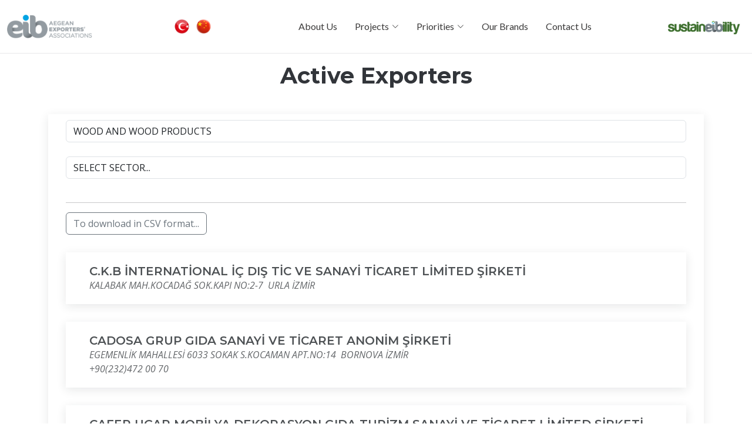

--- FILE ---
content_type: text/html; Charset=windows-1254
request_url: https://en.eib.org.tr/Sayfa.Asp?SI_Id=8BEF34446E&GRUP_1=0490&GRUP_2=&GRUP_3=&BIM=C
body_size: 10160
content:


<!DOCTYPE html>
<html lang="tr">
<head>
	<title>EIB - Active Exporters</title>
	<meta http-equiv="Content-Type" content="text/html; charset=windows-1254">
	<meta content="width=device-width, initial-scale=1.0" name="viewport">
	<meta content="Active Exporters" name="description">
	<meta name="robots" content="index, follow">
	<meta http-equiv="content-language" content="tr">
	<meta name="revisit-after" content="1 days">
	<meta name="author" content="vezir">

	<link rel="apple-touch-icon" sizes="180x180" href="/assets/img/favicon/apple-touch-icon.png">
	<link rel="icon" type="image/png" sizes="32x32" href="/assets/img/favicon/favicon-32x32.png">
	<link rel="icon" type="image/png" sizes="16x16" href="/assets/img/favicon/favicon-16x16.png">
	<link rel="manifest" href="/assets/img/favicon/site.webmanifest">
	<link rel="mask-icon" href="/safari-pinned-tab.svg" color="#5bbad5">
	<meta name="msapplication-TileColor" content="#da532c">
	<meta name="theme-color" content="#ffffff">

	<link href="https://fonts.googleapis.com" rel="preconnect">
	<link href="https://fonts.gstatic.com" rel="preconnect" crossorigin>
	<link href="https://fonts.googleapis.com/css2?family=Open+Sans:ital,wght@0,300;0,400;0,500;0,600;0,700;0,800;1,300;1,400;1,500;1,600;1,700;1,800&family=Montserrat:ital,wght@0,100;0,200;0,300;0,400;0,500;0,600;0,700;0,800;0,900;1,100;1,200;1,300;1,400;1,500;1,600;1,700;1,800;1,900&family=Lato:ital,wght@0,100;0,300;0,400;0,700;0,900;1,100;1,300;1,400;1,700;1,900&display=swap" rel="stylesheet">

	<link href="assets/vendor/bootstrap/css/bootstrap.min.css" rel="stylesheet">
	<link href="assets/vendor/bootstrap-icons/bootstrap-icons.css" rel="stylesheet">
	<link href="assets/vendor/glightbox/css/glightbox.min.css" rel="stylesheet">
	<link href="assets/vendor/swiper/swiper-bundle.min.css" rel="stylesheet">
	<link href="assets/vendor/aos/aos.css" rel="stylesheet">

	<link href="assets/css/main.css" rel="stylesheet">
</head>

		<title>Active Exporters</title>
		<meta name="title" content="Active Exporters" />
		<body class="blog-details-page" data-bs-spy="scroll" data-bs-target="#navmenu">
	<header id="header" class="header sticky-top d-flex align-items-center">
	<div class="container-fluid d-flex align-items-center justify-content-between">
		<a href="/" class="logo d-flex align-items-center me-auto me-xl-0">
			<img src="/assets/img/logo_eib_02.png" alt="">
		</a>
		<table border="0" >
			<tbody>
				<tr>
					<td align="right">
						<a href="https://www.eib.org.tr/" class="language">
							<img class="logo" src="https://upload.eib.org.tr/ZZFAF3F52D/07017017231743070170172317430701701723174307017017.png" alt="" style="width: 35px; height: auto!important; padding: 0!important;">
						</a>
					</td>
					<td>
						<a href="https://cn.eib.org.tr/" class="language">
							<img class="logo" src="https://upload.eib.org.tr/ZZFAF3F52D/E0AEDF68AA014FE0AEDF68AA014FE0AEDF68AA014FE0AEDF68.png" alt="" style="width: 35px; height: auto!important; padding: 0!important;">
						</a>
					</td>
				</tr>
			</tbody>
		</table>			

		<nav id="navmenu" class="navmenu">
	<ul>
		<li class="dropdown has-dropdown">
			<a href="/Sayfa.Asp?SI_Id=F1615468AE">About Us</a>
		</li>
		
		<!--
		<li class="dropdown has-dropdown">
			<a href="#">
				<span>Activities</span>
				<i class="bi bi-chevron-down"></i>
			</a>
			<ul class="dd-box-shadow">
				<li>
					<a href="/Sayfa.Asp?SI_Id=BF6A9FC4E2">2019</a>
				</li>
				<li>
					<a href="/Sayfa.Asp?SI_Id=955896C8C9">2020</a>
				</li>
			</ul>
		</li>
		--->

		<li class="dropdown has-dropdown">
			<a href="#">
				<span>Projects</span>
				<i class="bi bi-chevron-down"></i>
			</a>
			<ul class="dd-box-shadow">
				<li>
					<a href="/Sayfa.Asp?SI_Id=93810194A6">Cluster Projects</a>
				</li>
				<li>
					<a href="/Sayfa.Asp?SI_Id=B49BD28B89">Design Contests</a>
				</li>
				<li>
					<a href="/Sayfa.Asp?SI_Id=472CBFBBE0">EU Funded Projects</a>
				</li>

			</ul>
		</li>

		<li class="dropdown has-dropdown">
			<a href="#">
				<span>Priorities</span>
				<i class="bi bi-chevron-down"></i>
			</a>
			<ul class="dd-box-shadow">
				<li>
					<a href="/Sayfa.Asp?SI_Id=5E8815D5F0">Sustainability</a>
				</li>
				<li>
					<a href="/Sayfa.Asp?SI_Id=97FA5B4EC6">Digitalization</a>
				</li>

			</ul>
		</li>

		<li class="dropdown has-dropdown">
			<a href="/Sayfa.Asp?SI_Id=8297E0857C">Our Brands</a>
		</li>

		<!---
		<li class="dropdown has-dropdown">
			<a href="/Sayfa.Asp?SI_Id=8BEF34446E&GRUP_1=0490">Active Exporters</a>
		</li>
		
		<li class="dropdown has-dropdown">
			<a href="/Sayfa.Asp?SI_Id=E58FD72823">Active Exporters By County</a>
		</li>

		--->
		
		<li class="dropdown has-dropdown">
			<a href="/Sayfa.Asp?SI_Id=0EF35A0096">Contact Us</a>
		</li>



	</ul>
	<i class="mobile-nav-toggle d-xl-none bi bi-list"></i>
	
</nav>
		
		<a href="https://surdurulebilirlik.eib.org.tr/" target="_blank" class="logo d-flex align-items-right me-auto me-xl-0">
			<img src="/assets/img/logo_eib_surdur_02.png" alt="">
		</a>
		

	</div>
</header>

	<main id="main">
		<div data-aos="fade" class="page-title">
			<div class="heading">
				<div class="container">
					<div class="row d-flex justify-content-center text-center">
						<div class="col-lg-8">
							<h1>Active Exporters </h1>
						</div>
					</div>
				</div>
			</div>
		</div>
		<section id="blog-details" class="blog-details">
			<div class="container" data-aos="fade-up" data-aos-delay="100">
				<article class="article">
					<div class="content">

						
							<div class="form-group">
								<select class="form-control" name="GRUP_1" id="GRUP_1" onchange="window.location='/Sayfa.Asp?SI_Id=8BEF34446E&GRUP_1=' + this.value;">
									<option value="">SELECT SECTOR...</option>
									
										<option value="0304" ></option>
										
										<option value="0001" >APPAREL</option>
										
										<option value="0454" >AUTOMOTIVE INDUSTRY</option>
										
										<option value="0100" >CARPET</option>
										
										<option value="0473" >CHEMISTRY</option>
										
										<option value="0900" >CLIMATIZATION INDUSTRY</option>
										
										<option value="0950" >DEFENCE AND AERONAUTIC INDUSTRY</option>
										
										<option value="0174" >DRIED FRUITS AND PRODUCTS</option>
										
										<option value="0408" >ELECTRIC-ELECTRONIC AND DEVICES</option>
										
										<option value="0683" >ENGINES AND PARTS</option>
										
										<option value="0207" >FRESH FRUITS</option>
										
										<option value="0258" >FROZEN, DRIED, PROVISIONALLY PRESERVED FRUITS AND VEGETABLES</option>
										
										<option value="0170" >HAZELNUT AND PRODUCTS</option>
										
										<option value="0511" >IRON-NONFERROUS METALS,BASE METALS</option>
										
										<option value="0076" >LEATHER</option>
										
										<option value="0119" >LIVE ANIMALS, ANIMAL PRODUCTS, DAIRY</option>
										
										<option value="0664" >MACHINES AND PARTS SECTOR</option>
										
										<option value="0652" >MINES AND JEWELLERY</option>
										
										<option value="0564" >MINING PRODUCTS</option>
										
										<option value="0319" >OIL SEEDS AND OLEAGINOUS FRUITS</option>
										
										<option value="0189" >OLIVE AND OLIVE OIL DERIVATIVES</option>
										
										<option value="0647" >OTHERS</option>
										
										<option value="0464" >SHIP AND YACHT</option>
										
										<option value="0505" >SOIL INDUSTRY PRODUCTS</option>
										
										<option value="0044" >TEXTILE</option>
										
										<option value="0404" >TOBACCO LEAVES, TOBACCO PARTS</option>
										
										<option value="0490"  selected >WOOD AND WOOD PRODUCTS</option>
										
								</select>
								<br>
							</div>
						
								<div class="form-group">
									<select class="form-control" name="GRUP_2" id="GRUP_2" onchange="window.location='/Sayfa.Asp?SI_Id=8BEF34446E&GRUP_1=0490&GRUP_2=' + this.value;">
										<option value="">SELECT SECTOR...</option>
										
											<option value="0490.0493" >CORK AND ARTICLES OF CORK</option>
											
											<option value="0490.0497" >HERBAL TEA</option>
											
											<option value="0490.0501" >MUSICAL INSTRUMENTS</option>
											
											<option value="0490.0498" >OREGANUM, BAY LEAVES</option>
											
											<option value="0490.0499" >OTHER PLANTS AND PARTS OF PLANTS</option>
											
											<option value="0490.0502" >OTHER PROCESSED FOOD AND DRINK WASTES, PULP AND TARTARS</option>
											
											<option value="0490.0504" >OTHER PROCESSED FOOD AND DRINK WASTES, PULP AND TARTARS</option>
											
											<option value="0490.0491" >PAPER AND PAPERBOARD</option>
											
											<option value="0490.0495" >PLANT SEEDS, RESIN AND EXTRACTS USED IN ARMACEUTICAL AND CHEMICAL INDUSTRY</option>
											
											<option value="0490.0496" >ROOTS AND FRUITS USED IN KNITTING AND WEAVING</option>
											
											<option value="0490.0494" >STRAW , RUSH AND SIMILAR PRODUCTS</option>
											
											<option value="0490.0492" >WOODEN FURNITURES</option>
											
											<option value="0490.0684" >WOODEN SUITCASE, BAG ETC.</option>
											
											<option value="0490.0500" >WORKS OF ART COLLECTORS' PIECES, ANTIQUES</option>
											
									</select>
									<br>
								</div>
							<hr>
							
							<a class="btn btn-outline-secondary" href="javascript:;" role="button"
								onclick="saveFile('/Other_Architecture/CSV_Export.Asp?7E09737873027C720772=7F7B0F7C7B077A09720C&1F3D27130C197E7E05750F=7C78727C', 'Active_Exporters.txt');"
								>
								<span class="b-txt">To download in CSV format...</span>
							</a>
							 <div class="blog-author d-flex align-items-center"> 		<img src="" class="rounded-circle flex-shrink-0" alt=""> 	<div> 		<h4>C.K.B İNTERNATİONAL İÇ DIŞ TİC VE SANAYİ TİCARET LİMİTED ŞİRKETİ</h4> 		<p>KALABAK  MAH.KOCADAĞ SOK.KAPI NO:2-7&nbsp;&nbsp;URLA&nbsp;İZMİR</p>		<p> </p>		<p><a href="http:// " target="_blank"> </a></p> 	</div> </div> <div class="blog-author d-flex align-items-center"> 		<img src="" class="rounded-circle flex-shrink-0" alt=""> 	<div> 		<h4>CADOSA GRUP GIDA SANAYİ VE TİCARET ANONİM ŞİRKETİ</h4> 		<p>EGEMENLİK MAHALLESİ 6033 SOKAK S.KOCAMAN APT.NO:14&nbsp;&nbsp;BORNOVA&nbsp;İZMİR</p>		<p>+90(232)472 00 70</p>		<p><a href="http:// " target="_blank"> </a></p> 	</div> </div> <div class="blog-author d-flex align-items-center"> 		<img src="" class="rounded-circle flex-shrink-0" alt=""> 	<div> 		<h4>CAFER UÇAR MOBİLYA DEKORASYON GIDA TURİZM SANAYİ VE TİCARET LİMİTED ŞİRKETİ</h4> 		<p>FATİH MAH.142 SOK.NO:46&nbsp;&nbsp;GAZİEMİR&nbsp;İZMİR</p>		<p>+90(232)281 30 34</p>		<p><a href="http:// " target="_blank"> </a></p> 	</div> </div> <div class="blog-author d-flex align-items-center"> 		<img src="" class="rounded-circle flex-shrink-0" alt=""> 	<div> 		<h4>CAHİT YAĞIZ DESEN MOBİLYA</h4> 		<p>AKINCILAR MAHALLESİ 650 SOK.NO:10&nbsp;&nbsp;BUCA&nbsp;İZMİR</p>		<p>+90(232)253 24 88</p>		<p><a href="http://www.desenmimari.com" target="_blank">www.desenmimari.com</a></p> 	</div> </div> <div class="blog-author d-flex align-items-center"> 		<img src="" class="rounded-circle flex-shrink-0" alt=""> 	<div> 		<h4>CALVANO AYAKKABI TEKSTİL İNŞAAT TURİZM SANAYİ VE TİCARET LİMİTED ŞİRKETİ</h4> 		<p>EGEMENLİK MAH.AYDINLAR CAD.NO:3&nbsp;&nbsp;BORNOVA&nbsp;İZMİR</p>		<p> </p>		<p><a href="http:// " target="_blank"> </a></p> 	</div> </div> <div class="blog-author d-flex align-items-center"> 		<img src="" class="rounded-circle flex-shrink-0" alt=""> 	<div> 		<h4>CAN FOTOKOPİ KIRTASİYE DİJİTAL BASKI MATBAA TASARIM REKLAM GIDA İNŞAAT TURİZM SANAYİ TİCARET A.Ş.</h4> 		<p>UMURBEY MAH.ŞEHİTLER CAD.NO:141/1&nbsp;&nbsp;KONAK&nbsp;İZMİR</p>		<p>+90(232)464 38 48</p>		<p><a href="http://www.candijital.com.tr" target="_blank">www.candijital.com.tr</a></p> 	</div> </div> <div class="blog-author d-flex align-items-center"> 		<img src="" class="rounded-circle flex-shrink-0" alt=""> 	<div> 		<h4>CAN İGOT MİMARLIK MOBİLYA VE DEKORASYON TEKSTİL İNŞAAT TAAHHÜT İTHALAT İHRACAT SAN.VE TİC.LTD.ŞTİ.</h4> 		<p>KÜLTÜR MAHALLESİ CUMHURİYET BULVARI NO:159/C KONAK&nbsp;&nbsp;KONAK&nbsp;İZMİR</p>		<p>+90(232)421 21 72</p>		<p><a href="http:// " target="_blank"> </a></p> 	</div> </div> <div class="blog-author d-flex align-items-center"> 		<img src="" class="rounded-circle flex-shrink-0" alt=""> 	<div> 		<h4>CAN KARDEŞLER KURUYEMİŞ  VE  GIDA SANAYİ TİCARET LİMİTED ŞİRKETİ</h4> 		<p>10006 SK. NO:29 AOSB&nbsp;&nbsp;ÇİĞLİ&nbsp;İZMİR</p>		<p>+90(232)328 25 51</p>		<p><a href="http://www.cankardeslerkuruyemis.com" target="_blank">www.cankardeslerkuruyemis.com</a></p> 	</div> </div> <div class="blog-author d-flex align-items-center"> 		<img src="" class="rounded-circle flex-shrink-0" alt=""> 	<div> 		<h4>CAN YER DÖŞEMELERİ İNŞAAT DEKORASYON GIDA SANAYİ VE TİCARET İTHALAT İHRACAT LİMİTED ŞİRKETİ</h4> 		<p>EMİR SULTAN MAH. GAZİLER CAD. NO: 482/C&nbsp;&nbsp;KONAK&nbsp;İZMİR</p>		<p>+90(232)459 72 70</p>		<p><a href="http:// " target="_blank"> </a></p> 	</div> </div> <div class="blog-author d-flex align-items-center"> 		<img src="" class="rounded-circle flex-shrink-0" alt=""> 	<div> 		<h4>CAN ZEYTİNLERİ GIDA TARIM KOM. İTH.İHR.SAN.TİC.LTD.ŞTİ.</h4> 		<p>S.AHMET MAH.RUMELİ CAD.SERPME&nbsp;EVLER MEVKİİ 316 SOK.NO:19&nbsp;AKHİSAR&nbsp;MANISA</p>		<p>+90(236)413 45 71</p>		<p><a href="http:// " target="_blank"> </a></p> 	</div> </div> <div class="blog-author d-flex align-items-center"> 		<img src="" class="rounded-circle flex-shrink-0" alt=""> 	<div> 		<h4>CANADIAN İNŞAAT HALI MEFRUŞAT GIDA DAYANIKLI TÜKETİM MADDELERİ İTHALAT İHRACAT SANAYİ VE TİC.LTD.ŞTİ</h4> 		<p>SELVİLİTEPE MAH.ÖZEL SOKAK NO:5/2&nbsp;&nbsp;TURGUTLU&nbsp;MANISA</p>		<p>+90(236)314 81 55</p>		<p><a href="http://www.canadian.com.tr" target="_blank">www.canadian.com.tr</a></p> 	</div> </div> <div class="blog-author d-flex align-items-center"> 		<img src="" class="rounded-circle flex-shrink-0" alt=""> 	<div> 		<h4>CANAT KURUYEMİŞCİLİK GIDA SAN. VE TİC.LTD.ŞTİ.</h4> 		<p>KESTEL ORG.SAN.BÖLGESİ ULUDAĞ&nbsp;CAD.NO:11&nbsp;KESTEL&nbsp;BURSA</p>		<p>+90(224)372 04 97</p>		<p><a href="http://www.canat.com.tr" target="_blank">www.canat.com.tr</a></p> 	</div> </div> <div class="blog-author d-flex align-items-center"> 		<img src="" class="rounded-circle flex-shrink-0" alt=""> 	<div> 		<h4>CANDY EXPO FUAR STANT TASARIM UYGULAMA İHRACAT İTHALAT SANAYİ VE TİCARET LİMİTED ŞİRKETİ</h4> 		<p>MANSUROĞLU MAH. 286/3 SK. NO:14 B&nbsp;&nbsp;BAYRAKLI&nbsp;İZMİR</p>		<p> </p>		<p><a href="http:// " target="_blank"> </a></p> 	</div> </div> <div class="blog-author d-flex align-items-center"> 		<img src="" class="rounded-circle flex-shrink-0" alt=""> 	<div> 		<h4>CANEL DIŞ TİC.LTD.ŞTİ.</h4> 		<p>ANKARA CADNO:359/D 6&nbsp;&nbsp;BORNOVA&nbsp;İZMİR</p>		<p>+90(232)433 68 98</p>		<p><a href="http:// " target="_blank"> </a></p> 	</div> </div> <div class="blog-author d-flex align-items-center"> 		<img src="" class="rounded-circle flex-shrink-0" alt=""> 	<div> 		<h4>CANKOR AMBALAJ SAN.VE TİC.LTD. ŞTİ.</h4> 		<p>10041 SOKAK NO.14&nbsp;&nbsp;ÇİĞLİ&nbsp;İZMİR</p>		<p>+90(232)328 18 11</p>		<p><a href="http:// " target="_blank"> </a></p> 	</div> </div> <div class="blog-author d-flex align-items-center"> 		<img src="" class="rounded-circle flex-shrink-0" alt=""> 	<div> 		<h4>CANNES TEKSTİL SANAYİ VE TİCARET LİMİTED ŞİRKETİ</h4> 		<p>BUCA OSB MAH. YAHYA KEMAL BEYATLI CAD. NO:20&nbsp;&nbsp;BUCA&nbsp;İZMİR</p>		<p>+90(232)431 24 84</p>		<p><a href="http://www.cannestextile.com" target="_blank">www.cannestextile.com</a></p> 	</div> </div> <div class="blog-author d-flex align-items-center"> 		<img src="" class="rounded-circle flex-shrink-0" alt=""> 	<div> 		<h4>CANPACK DIŞ TİCARET ANONİM ŞİRKETİ</h4> 		<p>İTOB OSB MAH.10036 SOK.NO:20&nbsp;&nbsp;CUMAOVASI(MENDERES)&nbsp;İZMİR</p>		<p>+90(232)799 04 68</p>		<p><a href="http:// " target="_blank"> </a></p> 	</div> </div> <div class="blog-author d-flex align-items-center"> 		<img src="" class="rounded-circle flex-shrink-0" alt=""> 	<div> 		<h4>CANPAK AMBALAJ SANAYİ VE TİCARET ANONİM ŞİRKETİ</h4> 		<p>İTOB OSB MAH. 10036 SOK. NO:20&nbsp;&nbsp;CUMAOVASI(MENDERES)&nbsp;İZMİR</p>		<p>+90(232)502 02 46</p>		<p><a href="http:// " target="_blank"> </a></p> 	</div> </div> <div class="blog-author d-flex align-items-center"> 		<img src="" class="rounded-circle flex-shrink-0" alt=""> 	<div> 		<h4>CANSA İÇ VE DIŞ TİC.LTD.ŞTİ.</h4> 		<p>GÜZELBURÇ MAH. KÖSE SK. NO:6/6&nbsp;&nbsp;ANTAKYA&nbsp;HATAY</p>		<p>+90(326)245 54 84</p>		<p><a href="http://www.cansaexport.com" target="_blank">www.cansaexport.com</a></p> 	</div> </div> <div class="blog-author d-flex align-items-center"> 		<img src="" class="rounded-circle flex-shrink-0" alt=""> 	<div> 		<h4>CANSU BALCI - BALCI MOBİLYA</h4> 		<p>FIRAT MAH.637 SOK.NO:19 A&nbsp;&nbsp;BUCA&nbsp;İZMİR</p>		<p> </p>		<p><a href="http:// " target="_blank"> </a></p> 	</div> </div> <div class="blog-author d-flex align-items-center"> 		<img src="" class="rounded-circle flex-shrink-0" alt=""> 	<div> 		<h4>CAP TASARIM DEKORASYON DANIŞMANLIK SANAYİ VE TİCARET LİMİTED ŞİRKETİ</h4> 		<p>YAZIBAŞI MAH.ORHAN ALPYÖRÜK CAD.NO:2&nbsp;&nbsp;TORBALI&nbsp;İZMİR</p>		<p>+90(232)853 92 32</p>		<p><a href="http:// " target="_blank"> </a></p> 	</div> </div> <div class="blog-author d-flex align-items-center"> 		<img src="" class="rounded-circle flex-shrink-0" alt=""> 	<div> 		<h4>CAPRİOLA MOBİLYA SANAYİ VE TİCARET LİMİTED ŞİRKETİ</h4> 		<p>AŞIK VEYSEL MAH.4045 SOK.NO:3 &nbsp;&nbsp;KARABAĞLAR&nbsp;İZMİR</p>		<p>+90(232)264 63 03</p>		<p><a href="http://www.capriola.com.tr" target="_blank">www.capriola.com.tr</a></p> 	</div> </div> <div class="blog-author d-flex align-items-center"> 		<img src="" class="rounded-circle flex-shrink-0" alt=""> 	<div> 		<h4>CARE MİMARLIK İNŞAAT DANIŞMANLIK SANAYİ VE TİCARET LİMİTED ŞİRKETİ</h4> 		<p>UMURBEY MAH.1501 SOKAK NO:2/A&nbsp;&nbsp;KONAK&nbsp;İZMİR</p>		<p>+90(232)422 19 32</p>		<p><a href="http://www.gentleman.coffee" target="_blank">www.gentleman.coffee</a></p> 	</div> </div> <div class="blog-author d-flex align-items-center"> 		<img src="" class="rounded-circle flex-shrink-0" alt=""> 	<div> 		<h4>CARİA HOOKAH PLASTİK METAL CAM İTHALAT İHRACAT SANAYİ TİCARET LİMİTED ŞİRKETİ</h4> 		<p>İBNİ MELEK OSB MAH.TOSBİ YOL SOK.NO:14/1&nbsp;&nbsp;TİRE&nbsp;İZMİR</p>		<p> </p>		<p><a href="http:// " target="_blank"> </a></p> 	</div> </div> <div class="blog-author d-flex align-items-center"> 		<img src="" class="rounded-circle flex-shrink-0" alt=""> 	<div> 		<h4>CASA VISTA ALÜMİNYUM CAM SİSTEMLERİ SANAYİ VE TİCARET LİMİTED ŞİRKETİ</h4> 		<p>AOSB MAH. 10035 SK. NO:5&nbsp;&nbsp;ÇİĞLİ&nbsp;İZMİR</p>		<p> </p>		<p><a href="http:// " target="_blank"> </a></p> 	</div> </div> <div class="blog-author d-flex align-items-center"> 		<img src="" class="rounded-circle flex-shrink-0" alt=""> 	<div> 		<h4>CAST ANB TARIMSAL PROJELER VE SULAMA SİSTEMLERİ İTHALAT İHRACAT SANAYİ TİCARET LİMİTED ŞİRKETİ</h4> 		<p>MANSUROĞLU MAH.288/4 SOK.NO:9/1 İÇ KAPI NO:43&nbsp;&nbsp;BAYRAKLI&nbsp;İZMİR</p>		<p>+90(232)999 91 85</p>		<p><a href="http:// " target="_blank"> </a></p> 	</div> </div> <div class="blog-author d-flex align-items-center"> 		<img src="" class="rounded-circle flex-shrink-0" alt=""> 	<div> 		<h4>CC BRANDİNG TEKSTİL TARIM GIDA METAL İTHALAT İHRACAT SANAYİ TİCARET LİMİTED ŞİRKETİ</h4> 		<p>ADALET MAH. MANAS BLV. FOLKART TOWERS 39 3109&nbsp;&nbsp;BAYRAKLI&nbsp;İZMİR</p>		<p>+90(232)463 75 83</p>		<p><a href="http:// " target="_blank"> </a></p> 	</div> </div> <div class="blog-author d-flex align-items-center"> 		<img src="" class="rounded-circle flex-shrink-0" alt=""> 	<div> 		<h4>CEBİR AMBALAJ SANAYİ TİCARET ANONİM ŞİRKETİ</h4> 		<p>HALİLBEYLİ OSB MAHALLESİ NİF CADDESİ NO:30 &nbsp;&nbsp;KEMALPAŞA&nbsp;İZMİR</p>		<p>+90(232)878 73 76</p>		<p><a href="http://www.cebirambalaj.com.tr" target="_blank">www.cebirambalaj.com.tr</a></p> 	</div> </div> <div class="blog-author d-flex align-items-center"> 		<img src="" class="rounded-circle flex-shrink-0" alt=""> 	<div> 		<h4>CEEK MOBİLYA DEKORASYON SANAYİ İTHALAT İHRACAT ANONİM ŞİRKETİ</h4> 		<p>FATİH MAH. 1197 SOK. NO: 1&nbsp;&nbsp;GAZİEMİR&nbsp;İZMİR</p>		<p>+90(232)243 42 30</p>		<p><a href="http://www.ceekwood.com" target="_blank">www.ceekwood.com</a></p> 	</div> </div> <div class="blog-author d-flex align-items-center"> 		<img src="" class="rounded-circle flex-shrink-0" alt=""> 	<div> 		<h4>CELSAN İTHALAT İHRACAT VE TİCARET LİMİTED ŞİRKETİ</h4> 		<p>SÜTÇÜLER MAH. İZMİR ANKARA CAD NO:23/2&nbsp;&nbsp;KEMALPAŞA&nbsp;İZMİR</p>		<p>+90(232)360 12 80</p>		<p><a href="http:// " target="_blank"> </a></p> 	</div> </div> <div class="blog-author d-flex align-items-center"> 		<img src="" class="rounded-circle flex-shrink-0" alt=""> 	<div> 		<h4>CEMAR TRAVERTİNE MERMER GRANİT SANAYİ TİCARET ANONİM ŞİRKETİ</h4> 		<p>İSMET KAPTAN MAH.Ş.EŞEREF BULVARI KARA AHMETOĞLU&nbsp;BLOK NO:22 İÇ KAPI NO:211&nbsp;KONAK&nbsp;İZMİR</p>		<p> </p>		<p><a href="http://www.cemarmarble.com" target="_blank">www.cemarmarble.com</a></p> 	</div> </div> <div class="blog-author d-flex align-items-center"> 		<img src="" class="rounded-circle flex-shrink-0" alt=""> 	<div> 		<h4>CEMDAĞ AYDINLATMA SANAYİ VE TİCARET ANONİM ŞİRKETİ</h4> 		<p>10007 SOKAK NO:4&nbsp;&nbsp;ÇİĞLİ&nbsp;İZMİR</p>		<p>+90(232)328 01 41</p>		<p><a href="http://www.cemdag.com" target="_blank">www.cemdag.com</a></p> 	</div> </div> <div class="blog-author d-flex align-items-center"> 		<img src="" class="rounded-circle flex-shrink-0" alt=""> 	<div> 		<h4>CEMER KENT EKİPMANLARI SANAYİ VE TİCARET ANONİM ŞİRKETİ</h4> 		<p>KEMALPAŞA YOLU BAHÇELİEVLER  MAH.&nbsp; SAKARYA CAD.NO:17&nbsp;TORBALI&nbsp;İZMİR</p>		<p>+90(232)853 87 04</p>		<p><a href="http://www.cemer.com.tr" target="_blank">www.cemer.com.tr</a></p> 	</div> </div> <div class="blog-author d-flex align-items-center"> 		<img src="" class="rounded-circle flex-shrink-0" alt=""> 	<div> 		<h4>CEMERT TEKSTİL GİYİM SANAYİ VE TİCARET LİMİTED ŞİRKETİ</h4> 		<p>FATİH MAH. SANAYİ CAD. 187 SOK. NO:12&nbsp;&nbsp;GAZİEMİR&nbsp;İZMİR</p>		<p>+90(232)431 05 35</p>		<p><a href="http:// " target="_blank"> </a></p> 	</div> </div> <div class="blog-author d-flex align-items-center"> 		<img src="" class="rounded-circle flex-shrink-0" alt=""> 	<div> 		<h4>CEMRE TARIM ÜRÜNLERİ SANAYİ VE DIŞ TİCARET ANONİM ŞİRKETİ</h4> 		<p>HALİT ZİYA BULVARI NO:25  KAT:6&nbsp; D:601-602&nbsp;KONAK&nbsp;İZMİR</p>		<p>+90(232)489 90 40</p>		<p><a href="http://www.cemre.com.tr" target="_blank">www.cemre.com.tr</a></p> 	</div> </div> <div class="blog-author d-flex align-items-center"> 		<img src="" class="rounded-circle flex-shrink-0" alt=""> 	<div> 		<h4>CEMYIL MAKİNA DIŞ TİCARET İNŞAAT SANAYİ LİMİTED ŞİRKETİ</h4> 		<p>5745/2 SOK.NO:2 MTK SİTESİ&nbsp;&nbsp;BORNOVA&nbsp;İZMİR</p>		<p> </p>		<p><a href="http://www.cemyilmakina.com" target="_blank">www.cemyilmakina.com</a></p> 	</div> </div> <div class="blog-author d-flex align-items-center"> 		<img src="" class="rounded-circle flex-shrink-0" alt=""> 	<div> 		<h4>CENKCİ TURŞUCULUK GIDA TURİZM VE NAKLİYAT SANAYİ TİCARET LİMİTED ŞİRKETİ</h4> 		<p>İNÖNÜ MAH.YAVUZ SULTAN SELİM CAD.NO:103&nbsp;&nbsp;TORBALI&nbsp;İZMİR</p>		<p>+90(232)854 84 21</p>		<p><a href="http://www.cenkcisalamura.com" target="_blank">www.cenkcisalamura.com</a></p> 	</div> </div> <div class="blog-author d-flex align-items-center"> 		<img src="" class="rounded-circle flex-shrink-0" alt=""> 	<div> 		<h4>CENKER ABİYE GELİNLİK TEKSTİL TEKSTİL TURİZM SANAYİ VE TİCARET LTD.ŞTİ.</h4> 		<p>MİMAR KEMALETTİN CAD.1331 SOK.NO:5/A&nbsp;&nbsp;KONAK&nbsp;İZMİR</p>		<p>+90(232)489 06 08</p>		<p><a href="http:// " target="_blank"> </a></p> 	</div> </div> <div class="blog-author d-flex align-items-center"> 		<img src="" class="rounded-circle flex-shrink-0" alt=""> 	<div> 		<h4>CENTRO GROUP İÇ VE DIŞ TİCARET LİMİTED ŞİRKETİ</h4> 		<p>OSMAN AKSÜNER MAH.5900 SOK.NO:68 A/A&nbsp;&nbsp;KARABAĞLAR&nbsp;İZMİR</p>		<p> </p>		<p><a href="http:// " target="_blank"> </a></p> 	</div> </div> <div class="blog-author d-flex align-items-center"> 		<img src="" class="rounded-circle flex-shrink-0" alt=""> 	<div> 		<h4>CEOPLUS İNSAN KAYNAKLARI YÖNETİM DANIŞMANLIĞI SANAYİ TİCARET LİMİTED ŞİRKETİ</h4> 		<p>YEŞİLBAĞLAR MAH.637/63 SOK.YÖRÜKOĞLU NO:18 İÇ KAPI NO:3&nbsp;&nbsp;BUCA&nbsp;İZMİR</p>		<p> </p>		<p><a href="http:// " target="_blank"> </a></p> 	</div> </div> <div class="blog-author d-flex align-items-center"> 		<img src="" class="rounded-circle flex-shrink-0" alt=""> 	<div> 		<h4>CEPER İNŞAAT OTOMOTİV TURİZM GIDA SANAYİ VE TİCARET LİMİTED ŞİRKETİ</h4> 		<p>İSMET KAPTAN MAH. 1367 SOK. NO:2/709&nbsp;&nbsp;KONAK&nbsp;İZMİR</p>		<p> </p>		<p><a href="http:// " target="_blank"> </a></p> 	</div> </div> <div class="blog-author d-flex align-items-center"> 		<img src="" class="rounded-circle flex-shrink-0" alt=""> 	<div> 		<h4>CEREN İMPEX GIDA ÜRÜNLERİ TEKSTİL İTHALAT İHRACAT PAZARLAMA VE TİCARET LİMİTED ŞİRKETİ</h4> 		<p>KÖRFEZ MAH.7383 SOK.NO:3/8&nbsp;&nbsp;BAYRAKLI&nbsp;İZMİR</p>		<p> </p>		<p><a href="http:// " target="_blank"> </a></p> 	</div> </div> <div class="blog-author d-flex align-items-center"> 		<img src="" class="rounded-circle flex-shrink-0" alt=""> 	<div> 		<h4>CERES METAL SANAYİ VE TİCARET LİMİTED ŞİRKETİ</h4> 		<p>KEMALPAŞA OSB MAH.21/1&nbsp;&nbsp;KEMALPAŞA&nbsp;İZMİR</p>		<p> </p>		<p><a href="http:// " target="_blank"> </a></p> 	</div> </div> <div class="blog-author d-flex align-items-center"> 		<img src="" class="rounded-circle flex-shrink-0" alt=""> 	<div> 		<h4>CERMAK DIŞ TİCARET ANONİM ŞİRKETİ </h4> 		<p>ORTA MAH. 220 SOK. AY KIZ ÖĞENCİ YURDU BLOK NO:20  İÇ KAPI NO:60&nbsp;&nbsp;EFELER&nbsp;AYDIN</p>		<p>+90(256)214 74 20</p>		<p><a href="http:// " target="_blank"> </a></p> 	</div> </div> <div class="blog-author d-flex align-items-center"> 		<img src="" class="rounded-circle flex-shrink-0" alt=""> 	<div> 		<h4>CERMEX TEKNOLOJİ SANAYİ VE TİCARET ANONİM ŞİRKETİ</h4> 		<p>EFELER MAH. 2283 SOK. NO:3 &nbsp;&nbsp;EFELER&nbsp;AYDIN</p>		<p> </p>		<p><a href="http://www.cerm-ex.com" target="_blank">www.cerm-ex.com</a></p> 	</div> </div> <div class="blog-author d-flex align-items-center"> 		<img src="" class="rounded-circle flex-shrink-0" alt=""> 	<div> 		<h4>CERRAMAR MERMER MADENCİLİK SANAYİ VE TİCARET LİMİTED ŞİRKETİ</h4> 		<p>EMİRBEYAZIT MAH.20 SOK.NO:4/108 MENTEŞE&nbsp;&nbsp;MUĞLA&nbsp;MUĞLA</p>		<p> </p>		<p><a href="http:// " target="_blank"> </a></p> 	</div> </div> <div class="blog-author d-flex align-items-center"> 		<img src="" class="rounded-circle flex-shrink-0" alt=""> 	<div> 		<h4>CERTIFIED DIŞ TİCARET ANONİM ŞİRKETİ</h4> 		<p>ADALET MAH.MANAS BLV.FOLKART TOWERS NO:47B İÇ KAPI NO:4006&nbsp;&nbsp;BAYRAKLI&nbsp;İZMİR</p>		<p>+90(232)504 54 55</p>		<p><a href="http://www.certified.com.tr" target="_blank">www.certified.com.tr</a></p> 	</div> </div> <div class="blog-author d-flex align-items-center"> 		<img src="" class="rounded-circle flex-shrink-0" alt=""> 	<div> 		<h4>CESUR ASLAN CESUR ASLAN HOME CONCEPT</h4> 		<p>SEYHAN MAH.657 SOK.NO:74&nbsp;&nbsp;BUCA&nbsp;İZMİR</p>		<p> </p>		<p><a href="http:// " target="_blank"> </a></p> 	</div> </div> <div class="blog-author d-flex align-items-center"> 		<img src="" class="rounded-circle flex-shrink-0" alt=""> 	<div> 		<h4>CEYCO DOĞALTAŞ İÇ VE DIŞ TİC. LTD.ŞTİ.</h4> 		<p>İNÖNÜ MAH.ÇAKARLAR SİT.NO:26&nbsp;&nbsp;TORBALI&nbsp;İZMİR</p>		<p>+90(232)854 16 52</p>		<p><a href="http://www.ceycoimpex.com" target="_blank">www.ceycoimpex.com</a></p> 	</div> </div> <div class="blog-author d-flex align-items-center"> 		<img src="" class="rounded-circle flex-shrink-0" alt=""> 	<div> 		<h4>CEYHAN KARDEŞLER ULUSLARARASI LOJİSTİK SANAYİ VE TİCARET LİMİTED ŞİRKETİ</h4> 		<p>EGEMENLİK MAH. 6107/6 SK.NO:8&nbsp;&nbsp;BORNOVA&nbsp;İZMİR</p>		<p> </p>		<p><a href="http:// " target="_blank"> </a></p> 	</div> </div> <div class="blog-author d-flex align-items-center"> 		<img src="" class="rounded-circle flex-shrink-0" alt=""> 	<div> 		<h4>CEYLAN SUNİ DERİ MUŞ.MOB.SAN. TİC.LTD.ŞTİ.</h4> 		<p>NURİŞEKER CAD.NO:46&nbsp;&nbsp;UŞAK&nbsp;UŞAK</p>		<p>+90(276)227 56 79</p>		<p><a href="http:// " target="_blank"> </a></p> 	</div> </div> <div class="blog-author d-flex align-items-center"> 		<img src="" class="rounded-circle flex-shrink-0" alt=""> 	<div> 		<h4>CEYLİN ETİKET MATBAA AMBALAJ SANAYİ VE TİCARET LİMİTED ŞİRKETİ</h4> 		<p>SELVİLİ MAH. 5714/1SK. NO:375 A&nbsp;&nbsp;KARABAĞLAR&nbsp;İZMİR</p>		<p>+90(232)207 87 87</p>		<p><a href="http:// " target="_blank"> </a></p> 	</div> </div> <div class="blog-author d-flex align-items-center"> 		<img src="" class="rounded-circle flex-shrink-0" alt=""> 	<div> 		<h4>CEYOFFİ MOBİLYA LİMİTED ŞİRKETİ </h4> 		<p>AYDIN MAH. YEŞİLLİK CAD. NO:477&nbsp;&nbsp;KARABAĞLAR&nbsp;İZMİR</p>		<p> </p>		<p><a href="http:// " target="_blank"> </a></p> 	</div> </div> <div class="blog-author d-flex align-items-center"> 		<img src="" class="rounded-circle flex-shrink-0" alt=""> 	<div> 		<h4>CFE GRUP KİMYA SANAYİ VE TİCARET LİMİTED ŞİRKETİ</h4> 		<p>ADALET MAH.MANAS BULVARI FOLKART TOWERS BLOK NO:47/B İÇ KAPI NO:2809&nbsp;&nbsp;BAYRAKLI&nbsp;İZMİR</p>		<p> </p>		<p><a href="http:// " target="_blank"> </a></p> 	</div> </div> <div class="blog-author d-flex align-items-center"> 		<img src="" class="rounded-circle flex-shrink-0" alt=""> 	<div> 		<h4>CHEF SEASONS GIDA SANAYİ VE TİCARET ANONİM ŞİRKETİ</h4> 		<p>MANSUROĞLU MAH.283/12 SOK.ORKİDE NO:5-1 İÇ KAPI NO:7&nbsp;&nbsp;BAYRAKLI&nbsp;İZMİR</p>		<p>+90(232)799 00 62</p>		<p><a href="http://www.chefseasons.com.tr" target="_blank">www.chefseasons.com.tr</a></p> 	</div> </div> <div class="blog-author d-flex align-items-center"> 		<img src="" class="rounded-circle flex-shrink-0" alt=""> 	<div> 		<h4>CHEKİCH AYAKKABI ÇANTA AKSESUAR TEKSTİL İMALAT İTHALAT İHR.SAN.TİC.LTD.ŞTİ.</h4> 		<p>EGEMENLİK MAH.6112 SOK.NO:38&nbsp;&nbsp;BORNOVA&nbsp;İZMİR</p>		<p>+90(232)483 47 97</p>		<p><a href="http://www.chekich.com" target="_blank">www.chekich.com</a></p> 	</div> </div> <div class="blog-author d-flex align-items-center"> 		<img src="" class="rounded-circle flex-shrink-0" alt=""> 	<div> 		<h4>CITY STONE MERMER VE TİCARET SANAYİ LİMİTED ŞİRKETİ</h4> 		<p>ESKİ HAMAM MAH. ANKARA-AFYON KARAYOLU-2 CAD. NO: &nbsp;98 İÇ KAPI NO: 1&nbsp;İSCEHİSAR&nbsp;AFYON</p>		<p> </p>		<p><a href="http:// " target="_blank"> </a></p> 	</div> </div> <div class="blog-author d-flex align-items-center"> 		<img src="" class="rounded-circle flex-shrink-0" alt=""> 	<div> 		<h4>CİHAN KARATAŞ TAŞ NARGİLE</h4> 		<p>ÇOBANŞEŞME MAH.SOKULLU 1 SOK.NURGÜL APT.NO:6/1&nbsp;&nbsp;BAHÇELİEVLER&nbsp;İSTANBUL</p>		<p> </p>		<p><a href="http:// " target="_blank"> </a></p> 	</div> </div> <div class="blog-author d-flex align-items-center"> 		<img src="" class="rounded-circle flex-shrink-0" alt=""> 	<div> 		<h4>CİHAN KUTU KAĞIT SAN.VE TİC. LTD.ŞTİ</h4> 		<p>ESTİM METAL İŞLERİ 1.CAD.N:173&nbsp;&nbsp;CUMAOVASI(MENDERES)&nbsp;İZMİR</p>		<p>+90(232)257 53 51</p>		<p><a href="http:// " target="_blank"> </a></p> 	</div> </div> <div class="blog-author d-flex align-items-center"> 		<img src="" class="rounded-circle flex-shrink-0" alt=""> 	<div> 		<h4>CİMAK DIŞ TİCARET LİMİTED ŞİRKETİ</h4> 		<p>EVLİYA ÇELEBİ MAH. GENÇ OSMAN CAD. NO:45/23&nbsp;&nbsp;TUZLA&nbsp;İSTANBUL</p>		<p>+90(216)561 28 00</p>		<p><a href="http://www.cimak.com" target="_blank">www.cimak.com</a></p> 	</div> </div> <div class="blog-author d-flex align-items-center"> 		<img src="" class="rounded-circle flex-shrink-0" alt=""> 	<div> 		<h4>CİTY DESİGN İNŞAAT EMLAK İTHALAT İHRACAT SANAYİ VE TİCARET LİMİTED ŞİRKETİ</h4> 		<p>ÇELEBİ MAH. NO:14/1 548 SK. &nbsp;&nbsp;GÜZELBAHÇE&nbsp;İZMİR</p>		<p> </p>		<p><a href="http:// " target="_blank"> </a></p> 	</div> </div> <div class="blog-author d-flex align-items-center"> 		<img src="" class="rounded-circle flex-shrink-0" alt=""> 	<div> 		<h4>CİVELEK TUR.İNŞ.TAAH.VE TİC.LTD.ŞTİ.</h4> 		<p>ÇAMDİBİ MAH.225 SOK.KARGIN&nbsp;EVLERİ 25/6&nbsp;MARMARİS&nbsp;MUĞLA</p>		<p> </p>		<p><a href="http:// " target="_blank"> </a></p> 	</div> </div> <div class="blog-author d-flex align-items-center"> 		<img src="" class="rounded-circle flex-shrink-0" alt=""> 	<div> 		<h4>CK ARCHITECTURE INTERİORS MİMARLIK MÜHENSLİK SANAYİ VE TİCARET LİMİTED ŞİRKETİ</h4> 		<p>ADALET MAH.MANAS BLV. FOLKART TOWERS NO: 47 B/2601&nbsp;&nbsp;BAYRAKLI&nbsp;İZMİR</p>		<p>+90(232)463 86 59</p>		<p><a href="http:// " target="_blank"> </a></p> 	</div> </div> <div class="blog-author d-flex align-items-center"> 		<img src="" class="rounded-circle flex-shrink-0" alt=""> 	<div> 		<h4>CLASSEV MOBİLYA İTHALAT İHRACAT SANAYİ VE TİCARET ANONİM ŞİRKETİ</h4> 		<p>YAZIBAŞI MAH. İZMİR AYDIN CAD. NO: 20&nbsp;&nbsp;TORBALI&nbsp;İZMİR</p>		<p>+90(232)237 89 58</p>		<p><a href="http:// " target="_blank"> </a></p> 	</div> </div> <div class="blog-author d-flex align-items-center"> 		<img src="" class="rounded-circle flex-shrink-0" alt=""> 	<div> 		<h4>CLEARITY KİMYA TEKSTİL PAZARLAMA SANAYİ DIŞ TİC.LTD.ŞTİ.</h4> 		<p>İKİTELLİ OSB GALVANOTEKNİK SAN.SİT.ALTIN SOK. B BLOK NO:30-32&nbsp;&nbsp;BAŞAKŞEHİR&nbsp;İSTANBUL</p>		<p>+90(212)659 94 10</p>		<p><a href="http://www.clearity.com.tr" target="_blank">www.clearity.com.tr</a></p> 	</div> </div> <div class="blog-author d-flex align-items-center"> 		<img src="" class="rounded-circle flex-shrink-0" alt=""> 	<div> 		<h4>CMK İNTERNET PAZARLAMA BİLİŞİM SANAYİ VE TİCARET ANONİM ŞİRKETİ</h4> 		<p>HÜRRİYET MAH.5113 SOK.NO:88&nbsp;&nbsp;CUMAOVASI(MENDERES)&nbsp;İZMİR</p>		<p> </p>		<p><a href="http://www.cmkbilisim.com" target="_blank">www.cmkbilisim.com</a></p> 	</div> </div> <div class="blog-author d-flex align-items-center"> 		<img src="" class="rounded-circle flex-shrink-0" alt=""> 	<div> 		<h4>CMS JANT VE MAKİNA SANAYİİ  ANONİM ŞİRKETİ</h4> 		<p>KEMALPAŞA CAD.NO:40&nbsp;&nbsp;BORNOVA&nbsp;İZMİR</p>		<p>+90(232)399 10 00</p>		<p><a href="http://www.cms.com.tr" target="_blank">www.cms.com.tr</a></p> 	</div> </div> <div class="blog-author d-flex align-items-center"> 		<img src="" class="rounded-circle flex-shrink-0" alt=""> 	<div> 		<h4>CNG CENGİZ TEDARİK DIŞ TİCARET ANONİM ŞİRKETİ</h4> 		<p>BAĞYURDU YENİ MAH.OVAYOLU KÜME EVLER NO:78/A İÇ KAPI NO:1&nbsp;&nbsp;KEMALPAŞA&nbsp;İZMİR</p>		<p>+90(232)880 60 06</p>		<p><a href="http://www.zelglobal.com" target="_blank">www.zelglobal.com</a></p> 	</div> </div> <div class="blog-author d-flex align-items-center"> 		<img src="" class="rounded-circle flex-shrink-0" alt=""> 	<div> 		<h4>CNR DVS AYAKKABI SANAYİ VE TİCARET ANONİM ŞİRKETİ</h4> 		<p>EGEMENLİK MAH.6121 SOK.AYAKKABICILAR SİTESİ &nbsp;19 BLOK NO:1&nbsp;BORNOVA&nbsp;İZMİR</p>		<p>+90(232)404 45 45</p>		<p><a href="http:// " target="_blank"> </a></p> 	</div> </div> <div class="blog-author d-flex align-items-center"> 		<img src="" class="rounded-circle flex-shrink-0" alt=""> 	<div> 		<h4>COLLİNA OFİS MOBİLYALARI TEKSTİL İNŞAAT OTOMOTİV İTHALAT İHRACAT SANAYİ VE TİCARET LİMİTED ŞİRKETİ</h4> 		<p>AŞIK VEYSEL MAH.5733 SOK.NO:134 İÇ KAPI NO:B1&nbsp;&nbsp;KARABAĞLAR&nbsp;İZMİR</p>		<p>+90(232)254 40 52</p>		<p><a href="http://www.collinafis.com" target="_blank">www.collinafis.com</a></p> 	</div> </div> <div class="blog-author d-flex align-items-center"> 		<img src="" class="rounded-circle flex-shrink-0" alt=""> 	<div> 		<h4>COOPART RESTAURANT İŞLETMECİLİĞİ SANAYİ VE TİCARET ANONİM ŞİRKETİ</h4> 		<p>MANSUROĞLU MAH. 269/12 SK. NO:1A &nbsp;&nbsp;BAYRAKLI&nbsp;İZMİR</p>		<p>+90(232)501 10 40</p>		<p><a href="http:// " target="_blank"> </a></p> 	</div> </div> <div class="blog-author d-flex align-items-center"> 		<img src="" class="rounded-circle flex-shrink-0" alt=""> 	<div> 		<h4>CORE BİNA OTOMASYON TEKNOLOJİLERİ SANAYİ VE TİCARET LİMİTED ŞİRKETİ</h4> 		<p>FATİH MAH.EGE CAD.NO:42/5&nbsp;&nbsp;GAZİEMİR&nbsp;İZMİR</p>		<p>+90(232)483 71 68</p>		<p><a href="http://www.korevotomasyon.com" target="_blank">www.korevotomasyon.com</a></p> 	</div> </div> <div class="blog-author d-flex align-items-center"> 		<img src="" class="rounded-circle flex-shrink-0" alt=""> 	<div> 		<h4>CORE TARIM ÜRÜNLERİ GIDA SANAYİ TİCARET İTHALAT İHRACAT LİMİTED ŞİRKETİ</h4> 		<p>85.YIL CUM.MAH.SAN.CAD.NO:33&nbsp;&nbsp;KEMALPAŞA&nbsp;İZMİR</p>		<p> </p>		<p><a href="http:// " target="_blank"> </a></p> 	</div> </div> <div class="blog-author d-flex align-items-center"> 		<img src="" class="rounded-circle flex-shrink-0" alt=""> 	<div> 		<h4>COSAMODE DIŞ TİCARET LİMİTED ŞİRKETİ</h4> 		<p>1. ANAFARTALAR MAH. GAZİ OSMAN PAŞA CAD. NO:4&nbsp;&nbsp;ŞEHZADELER&nbsp;MANISA</p>		<p> </p>		<p><a href="http://www.cosamode.de" target="_blank">www.cosamode.de</a></p> 	</div> </div> <div class="blog-author d-flex align-items-center"> 		<img src="" class="rounded-circle flex-shrink-0" alt=""> 	<div> 		<h4>COSY HOME DİZAYN MOBİLYA SANAYİ VE TİCARET LİMİTED ŞİRKETİ</h4> 		<p>SEYHAN MAH.659 SOK.NO:54&nbsp;&nbsp;BUCA&nbsp;İZMİR</p>		<p> </p>		<p><a href="http:// " target="_blank"> </a></p> 	</div> </div> <div class="blog-author d-flex align-items-center"> 		<img src="" class="rounded-circle flex-shrink-0" alt=""> 	<div> 		<h4>COTTON YATAK SANAYİ LİMİTED ŞİRKETİ</h4> 		<p>YAZIBAŞI MAH. 325 SK. NO: 2/3 İÇ KAPI NO:2&nbsp;&nbsp;TORBALI&nbsp;İZMİR</p>		<p> </p>		<p><a href="http://www.cottonyatak.com" target="_blank">www.cottonyatak.com</a></p> 	</div> </div> <div class="blog-author d-flex align-items-center"> 		<img src="" class="rounded-circle flex-shrink-0" alt=""> 	<div> 		<h4>CRAFT MARİNE YAT TEKNİK VE TURİZM LİMİTED ŞİRKETİ</h4> 		<p>GÖCEK MAH. CANTAŞ (GCK) CAD. B BLOK NO:12 /2 &nbsp;&nbsp;FETHİYE&nbsp;MUĞLA</p>		<p> </p>		<p><a href="http:// " target="_blank"> </a></p> 	</div> </div> <div class="blog-author d-flex align-items-center"> 		<img src="" class="rounded-circle flex-shrink-0" alt=""> 	<div> 		<h4>CRAFT YATAK VE MOBİLYA MALZEMELERİ SANAYİ VE TİCARET ANONİM ŞİRKETİ</h4> 		<p>YENİKÖY OSB MAH.502 SOK.NO:4&nbsp;&nbsp;TORBALI&nbsp;İZMİR</p>		<p> </p>		<p><a href="http:// " target="_blank"> </a></p> 	</div> </div> <div class="blog-author d-flex align-items-center"> 		<img src="" class="rounded-circle flex-shrink-0" alt=""> 	<div> 		<h4>CRC ROTA SANAYİ VE DIŞ TİCARET LİMİTED ŞİRKETİ</h4> 		<p>MANSUROĞLU MAH.1593/1 SOK.NO:32 D:21&nbsp;&nbsp;BAYRAKLI&nbsp;İZMİR</p>		<p>+90(232)388 00 12</p>		<p><a href="http://www.crcrota.com" target="_blank">www.crcrota.com</a></p> 	</div> </div> <div class="blog-author d-flex align-items-center"> 		<img src="" class="rounded-circle flex-shrink-0" alt=""> 	<div> 		<h4>CREAPACK KUTU VE AMBALAJ SANAYİ TİCARET LİMİTED ŞİRKETİ</h4> 		<p>GÖKDERE MAH. GÖKDERE CAD. NO:13&nbsp;&nbsp;BORNOVA&nbsp;İZMİR</p>		<p> </p>		<p><a href="http:// " target="_blank"> </a></p> 	</div> </div> <div class="blog-author d-flex align-items-center"> 		<img src="" class="rounded-circle flex-shrink-0" alt=""> 	<div> 		<h4>CRİSTAL İNŞAAT TAAHHÜT EMLAK TURİZM OTOMOTİV İTHALAT İHRACAT LİMİTED ŞİRKETİ</h4> 		<p>MİTHATPAŞA MAH.200 SOK.NO:14 İÇ KAPI NO:4&nbsp;&nbsp;KONAK&nbsp;İZMİR</p>		<p> </p>		<p><a href="http:// " target="_blank"> </a></p> 	</div> </div> <div class="blog-author d-flex align-items-center"> 		<img src="" class="rounded-circle flex-shrink-0" alt=""> 	<div> 		<h4>CROWNSTAR CEPHE SİSTEMLERİ SANAYİ TİCARET LİMİTED ŞİRKETİ</h4> 		<p>BARBAROS MAH. 5301 SK. NO:10&nbsp;&nbsp;BORNOVA&nbsp;İZMİR</p>		<p>+90(232)226 23 35</p>		<p><a href="http://www.crownstaraluminyum.com" target="_blank">www.crownstaraluminyum.com</a></p> 	</div> </div> <div class="blog-author d-flex align-items-center"> 		<img src="" class="rounded-circle flex-shrink-0" alt=""> 	<div> 		<h4>CRYSTALLİNE BRİDALS İÇ VE DIŞ TİCARET LİMİTED ŞİRKETİ</h4> 		<p>GÖZTEPE MAH.112 SOK.NO:5/2&nbsp;&nbsp;KONAK&nbsp;İZMİR</p>		<p> </p>		<p><a href="http:// " target="_blank"> </a></p> 	</div> </div> <div class="blog-author d-flex align-items-center"> 		<img src="" class="rounded-circle flex-shrink-0" alt=""> 	<div> 		<h4>CT STONE INC İTHALAT İHRACAT SANAYİ TİCARET LİMİTED ŞİRKETİ</h4> 		<p>TURANKÖY MAH.ESER SOK.NO:2/A&nbsp;&nbsp;KESTEL&nbsp;BURSA</p>		<p>+90(272)221 13 33</p>		<p><a href="http:// " target="_blank"> </a></p> 	</div> </div> <div class="blog-author d-flex align-items-center"> 		<img src="" class="rounded-circle flex-shrink-0" alt=""> 	<div> 		<h4>CUMBA PANJUR VE ALÜMİNYUM DOĞRAMA SİSTEMLERİ İNŞAAT SANAYİ TİCARET LİMİTED ŞİRKETİ</h4> 		<p>BALATÇIK MAH. 8901 SK. NO:42/3&nbsp;&nbsp;ÇİĞLİ&nbsp;İZMİR</p>		<p> </p>		<p><a href="http://www.cumbapanjur.com.tr" target="_blank">www.cumbapanjur.com.tr</a></p> 	</div> </div> <div class="blog-author d-flex align-items-center"> 		<img src="" class="rounded-circle flex-shrink-0" alt=""> 	<div> 		<h4>CUNDA DOĞA AKTİVİTELERİ TURİZM GIDA İNŞAAT SANAYİ TİCARET LİMİTED ŞİRKETİ</h4> 		<p>NAMIK KEMAL MH.ÜÇKUYULAR CD.2.SK.NO:12/4&nbsp;&nbsp;AYVALIK&nbsp;BALIKESIR</p>		<p> </p>		<p><a href="http:// " target="_blank"> </a></p> 	</div> </div> <div class="blog-author d-flex align-items-center"> 		<img src="" class="rounded-circle flex-shrink-0" alt=""> 	<div> 		<h4>CUNDA TARIM ÖZEL SAĞLIK GIDA İNŞAAT DIŞ TİCARET SANAYİ VE TİCARET LİMİTED ŞİRKETİ</h4> 		<p>AKDENİZ MAH. ŞEHİT FETHİBEY CAD. HERİS TOWER NO:55 İÇ KAPI NO:091&nbsp;&nbsp;KONAK&nbsp;İZMİR</p>		<p> </p>		<p><a href="http:// " target="_blank"> </a></p> 	</div> </div> <div class="blog-author d-flex align-items-center"> 		<img src="" class="rounded-circle flex-shrink-0" alt=""> 	<div> 		<h4>CÜNEYT AKSU MUTFAK DEKORASYON MOBİLYA MERMER TEKSTİL VE İNŞAAT SANAYİ TİCARET LİMİTED ŞİRKETİ</h4> 		<p>KÜÇÜK ÇİĞLİ MAH.ANADOLU CAD.NO:1197&nbsp;&nbsp;ÇİĞLİ&nbsp;İZMİR</p>		<p>+90(232)846 12 08</p>		<p><a href="http://www.arredi.com.tr" target="_blank">www.arredi.com.tr</a></p> 	</div> </div> <div class="blog-author d-flex align-items-center"> 		<img src="" class="rounded-circle flex-shrink-0" alt=""> 	<div> 		<h4>CÜNEYT YALDIR</h4> 		<p>ÇAMDİBİ 5180 SOKAK 6 B BORNOVA &nbsp;&nbsp;BORNOVA&nbsp;İZMİR</p>		<p> </p>		<p><a href="http:// " target="_blank"> </a></p> 	</div> </div> <div class="blog-author d-flex align-items-center"> 		<img src="" class="rounded-circle flex-shrink-0" alt=""> 	<div> 		<h4>CVR DİGİTAL TEKSTİL SANAYİ VE TİCARET ANONİM ŞİRKETİ</h4> 		<p>ÇINAR MAH. 5003 SK. NO: 2/2 İÇ KAPI NO: 710&nbsp;&nbsp;BORNOVA&nbsp;İZMİR</p>		<p> </p>		<p><a href="http:// " target="_blank"> </a></p> 	</div> </div><hr><a href="/Sayfa.Asp?SI_Id=8BEF34446E&GRUP_1=0490&GRUP_2=&GRUP_3=&BIM=1"><button class="btn btn-outline-primary btn-sm">1</button></a><a href="/Sayfa.Asp?SI_Id=8BEF34446E&GRUP_1=0490&GRUP_2=&GRUP_3=&BIM=2"><button class="btn btn-outline-primary btn-sm">2</button></a><a href="/Sayfa.Asp?SI_Id=8BEF34446E&GRUP_1=0490&GRUP_2=&GRUP_3=&BIM=3"><button class="btn btn-outline-primary btn-sm">3</button></a><a href="/Sayfa.Asp?SI_Id=8BEF34446E&GRUP_1=0490&GRUP_2=&GRUP_3=&BIM=4"><button class="btn btn-outline-primary btn-sm">4</button></a><a href="/Sayfa.Asp?SI_Id=8BEF34446E&GRUP_1=0490&GRUP_2=&GRUP_3=&BIM=5"><button class="btn btn-outline-primary btn-sm">5</button></a><a href="/Sayfa.Asp?SI_Id=8BEF34446E&GRUP_1=0490&GRUP_2=&GRUP_3=&BIM=7"><button class="btn btn-outline-primary btn-sm">7</button></a><a href="/Sayfa.Asp?SI_Id=8BEF34446E&GRUP_1=0490&GRUP_2=&GRUP_3=&BIM=A"><button class="btn btn-outline-primary btn-sm">A</button></a><a href="/Sayfa.Asp?SI_Id=8BEF34446E&GRUP_1=0490&GRUP_2=&GRUP_3=&BIM=B"><button class="btn btn-outline-primary btn-sm">B</button></a><a href="/Sayfa.Asp?SI_Id=8BEF34446E&GRUP_1=0490&GRUP_2=&GRUP_3=&BIM=C"><button class="btn btn-outline-primary btn-sm">C</button></a><a href="/Sayfa.Asp?SI_Id=8BEF34446E&GRUP_1=0490&GRUP_2=&GRUP_3=&BIM=Ç"><button class="btn btn-outline-primary btn-sm">Ç</button></a><a href="/Sayfa.Asp?SI_Id=8BEF34446E&GRUP_1=0490&GRUP_2=&GRUP_3=&BIM=D"><button class="btn btn-outline-primary btn-sm">D</button></a><a href="/Sayfa.Asp?SI_Id=8BEF34446E&GRUP_1=0490&GRUP_2=&GRUP_3=&BIM=E"><button class="btn btn-outline-primary btn-sm">E</button></a><a href="/Sayfa.Asp?SI_Id=8BEF34446E&GRUP_1=0490&GRUP_2=&GRUP_3=&BIM=F"><button class="btn btn-outline-primary btn-sm">F</button></a><a href="/Sayfa.Asp?SI_Id=8BEF34446E&GRUP_1=0490&GRUP_2=&GRUP_3=&BIM=G"><button class="btn btn-outline-primary btn-sm">G</button></a><a href="/Sayfa.Asp?SI_Id=8BEF34446E&GRUP_1=0490&GRUP_2=&GRUP_3=&BIM=H"><button class="btn btn-outline-primary btn-sm">H</button></a><a href="/Sayfa.Asp?SI_Id=8BEF34446E&GRUP_1=0490&GRUP_2=&GRUP_3=&BIM=I"><button class="btn btn-outline-primary btn-sm">I</button></a><a href="/Sayfa.Asp?SI_Id=8BEF34446E&GRUP_1=0490&GRUP_2=&GRUP_3=&BIM=İ"><button class="btn btn-outline-primary btn-sm">İ</button></a><a href="/Sayfa.Asp?SI_Id=8BEF34446E&GRUP_1=0490&GRUP_2=&GRUP_3=&BIM=J"><button class="btn btn-outline-primary btn-sm">J</button></a><a href="/Sayfa.Asp?SI_Id=8BEF34446E&GRUP_1=0490&GRUP_2=&GRUP_3=&BIM=K"><button class="btn btn-outline-primary btn-sm">K</button></a><a href="/Sayfa.Asp?SI_Id=8BEF34446E&GRUP_1=0490&GRUP_2=&GRUP_3=&BIM=L"><button class="btn btn-outline-primary btn-sm">L</button></a><a href="/Sayfa.Asp?SI_Id=8BEF34446E&GRUP_1=0490&GRUP_2=&GRUP_3=&BIM=M"><button class="btn btn-outline-primary btn-sm">M</button></a><a href="/Sayfa.Asp?SI_Id=8BEF34446E&GRUP_1=0490&GRUP_2=&GRUP_3=&BIM=N"><button class="btn btn-outline-primary btn-sm">N</button></a><a href="/Sayfa.Asp?SI_Id=8BEF34446E&GRUP_1=0490&GRUP_2=&GRUP_3=&BIM=O"><button class="btn btn-outline-primary btn-sm">O</button></a><a href="/Sayfa.Asp?SI_Id=8BEF34446E&GRUP_1=0490&GRUP_2=&GRUP_3=&BIM=Ö"><button class="btn btn-outline-primary btn-sm">Ö</button></a><a href="/Sayfa.Asp?SI_Id=8BEF34446E&GRUP_1=0490&GRUP_2=&GRUP_3=&BIM=P"><button class="btn btn-outline-primary btn-sm">P</button></a><a href="/Sayfa.Asp?SI_Id=8BEF34446E&GRUP_1=0490&GRUP_2=&GRUP_3=&BIM=Q"><button class="btn btn-outline-primary btn-sm">Q</button></a><a href="/Sayfa.Asp?SI_Id=8BEF34446E&GRUP_1=0490&GRUP_2=&GRUP_3=&BIM=R"><button class="btn btn-outline-primary btn-sm">R</button></a><a href="/Sayfa.Asp?SI_Id=8BEF34446E&GRUP_1=0490&GRUP_2=&GRUP_3=&BIM=S"><button class="btn btn-outline-primary btn-sm">S</button></a><a href="/Sayfa.Asp?SI_Id=8BEF34446E&GRUP_1=0490&GRUP_2=&GRUP_3=&BIM=Ş"><button class="btn btn-outline-primary btn-sm">Ş</button></a><a href="/Sayfa.Asp?SI_Id=8BEF34446E&GRUP_1=0490&GRUP_2=&GRUP_3=&BIM=T"><button class="btn btn-outline-primary btn-sm">T</button></a><a href="/Sayfa.Asp?SI_Id=8BEF34446E&GRUP_1=0490&GRUP_2=&GRUP_3=&BIM=U"><button class="btn btn-outline-primary btn-sm">U</button></a><a href="/Sayfa.Asp?SI_Id=8BEF34446E&GRUP_1=0490&GRUP_2=&GRUP_3=&BIM=Ü"><button class="btn btn-outline-primary btn-sm">Ü</button></a><a href="/Sayfa.Asp?SI_Id=8BEF34446E&GRUP_1=0490&GRUP_2=&GRUP_3=&BIM=V"><button class="btn btn-outline-primary btn-sm">V</button></a><a href="/Sayfa.Asp?SI_Id=8BEF34446E&GRUP_1=0490&GRUP_2=&GRUP_3=&BIM=W"><button class="btn btn-outline-primary btn-sm">W</button></a><a href="/Sayfa.Asp?SI_Id=8BEF34446E&GRUP_1=0490&GRUP_2=&GRUP_3=&BIM=Y"><button class="btn btn-outline-primary btn-sm">Y</button></a><a href="/Sayfa.Asp?SI_Id=8BEF34446E&GRUP_1=0490&GRUP_2=&GRUP_3=&BIM=Z"><button class="btn btn-outline-primary btn-sm">Z</button></a>

					</div>
				</article>
			</div>
		</section>
	</main>
	
	<footer id="footer" class="footer">
		<div class="container footer-top">
			<div class="row gy-4">
				<div class="col-lg-5 col-md-12 footer-about">
					<a href="index.html" class="logo d-flex align-items-center">
						<span>Aegean Exporters' Associations</span>
					</a>
					<div class="social-links d-flex mt-4">
						<a href="https://twitter.com/egeihracatci" target="_blank">
							<i class="bi bi-twitter"></i>
						</a>
						<a href="https://www.facebook.com/egeihracatci" target="_blank">
							<i class="bi bi-facebook"></i>
						</a>
						<a href="https://www.instagram.com/egeihracatci/" target="_blank">
							<i class="bi bi-instagram"></i>
						</a>
						<a href="https://www.linkedin.com/company/10862137" target="_blank">
							<i class="bi bi-linkedin"></i>
						</a>
						<a href="https://www.youtube.com/EgeIhracatciBirlikleriEib" target="_blank">
							<i class="bi bi-youtube"></i>
						</a>
						
					</div>
				</div>
				<div class="col-lg-2 col-6 footer-links">
					&nbsp;
				</div>
				<div class="col-lg-2 col-6 footer-links">
.
				</div>
				<div class="col-lg-3 col-md-12 footer-contact text-center text-md-start">
					<h4>Contact</h4>
					<p>Atatürk Cad. No: 382</p>
					<p>Alsancak İzmir Türkiye</p>
					<p class="mt-4">
						<strong>Tel:</strong>
						<span>9002324886000</span>
					</p>
					<p>
						<strong>Email:</strong>
						<span><a href="/cdn-cgi/l/email-protection" class="__cf_email__" data-cfemail="0f6a666d4f6a666d21607d68217b7d">[email&#160;protected]</a></span>
					</p>
				</div>
			</div>
		</div>
	</footer>

	<a href="#" id="scroll-top" class="scroll-top d-flex align-items-center justify-content-center">
		<i class="bi bi-arrow-up-short"></i>
	</a>
	
	<div id="preloader">
		<div></div>
		<div></div>
		<div></div>
		<div></div>
	</div>
	
	<script data-cfasync="false" src="/cdn-cgi/scripts/5c5dd728/cloudflare-static/email-decode.min.js"></script><script src="assets/vendor/bootstrap/js/bootstrap.bundle.min.js"></script>
	<script src="assets/vendor/glightbox/js/glightbox.min.js"></script>
	<script src="assets/vendor/purecounter/purecounter_vanilla.js"></script>
	<script src="assets/vendor/isotope-layout/isotope.pkgd.min.js"></script>
	<script src="assets/vendor/swiper/swiper-bundle.min.js"></script>
	<script src="assets/vendor/aos/aos.js"></script>
	
	<script src="assets/js/main.js"></script>
<script defer src="https://static.cloudflareinsights.com/beacon.min.js/vcd15cbe7772f49c399c6a5babf22c1241717689176015" integrity="sha512-ZpsOmlRQV6y907TI0dKBHq9Md29nnaEIPlkf84rnaERnq6zvWvPUqr2ft8M1aS28oN72PdrCzSjY4U6VaAw1EQ==" data-cf-beacon='{"version":"2024.11.0","token":"37f7e99c377748e7961a1caa5c941b65","r":1,"server_timing":{"name":{"cfCacheStatus":true,"cfEdge":true,"cfExtPri":true,"cfL4":true,"cfOrigin":true,"cfSpeedBrain":true},"location_startswith":null}}' crossorigin="anonymous"></script>
</body>
</html>


<!-- Google tag (gtag.js) -->
<script async src="https://www.googletagmanager.com/gtag/js?id=G-FDVPSBD4QB"></script>
<script>
  window.dataLayer = window.dataLayer || [];
  function gtag(){dataLayer.push(arguments);}
  gtag('js', new Date());

  gtag('config', 'G-FDVPSBD4QB');
</script>



	<script>
		function saveFile(url, filename) {
			const a = document.createElement("a");
			a.href = url;
			a.download = filename || "file-name";
			document.body.appendChild(a);
			a.click();
			document.body.removeChild(a);
		}
	</script>


--- FILE ---
content_type: text/css
request_url: https://en.eib.org.tr/assets/css/main.css
body_size: 9060
content:
/* Fonts */
:root {
  --font-default: "Open Sans", system-ui, -apple-system, "Segoe UI", Roboto, "Helvetica Neue", Arial, "Noto Sans", "Liberation Sans", sans-serif, "Apple Color Emoji", "Segoe UI Emoji", "Segoe UI Symbol", "Noto Color Emoji";
  --font-primary: "Montserrat", sans-serif;
  --font-secondary: "Lato", sans-serif;
}

/* Global Colors */
:root {
  --color-default: #212529;
  --color-default-rgb: 33, 37, 41;
  --color-background: #ffffff;
  --color-background-rgb: 255, 255, 255;
  --color-primary: #e84545;
  --color-primary-rgb: 232, 69, 69;
  --color-secondary: #32353a;
  --color-secondary-rgb: 50, 53, 58;
  --color-box-background: #ffffff;
  --color-box-background-rgb: 255, 255, 255;
  --color-inverse: #ffffff;
  --color-inverse-rgb: 255, 255, 255;
}

/* Nav Menu Colors */
:root {
  --color-nav: #3a3939;
  --color-nav-hover: #e84545;
  --color-nav-dropdown: #3a3939;
  --color-nav-dropdown-hover: #e84545;
  --color-nav-dropdown-background: #ffffff;
  --color-nav-mobile-background: #ffffff;
}

/* Smooth scroll */
:root {
  scroll-behavior: smooth;
}

/*--------------------------------------------------------------
# General
--------------------------------------------------------------*/
body {
  color: var(--color-default);
  background-color: var(--color-background);
  font-family: var(--font-default);
}

a {
  color: var(--color-primary);
  text-decoration: none;
  transition: 0.3s;
}

a:hover {
  color: rgba(var(--color-primary-rgb), 0.7);
  text-decoration: none;
}

h1,
h2,
h3,
h4,
h5,
h6 {
  font-family: var(--font-primary);
}

section {
  color: var(--color-default);
  background-color: var(--color-background);
  padding: 20px 0;
  overflow: clip;
}

/*--------------------------------------------------------------
# Section Title
--------------------------------------------------------------*/
.section-title {
  text-align: center;
  padding-bottom: 60px;
}

.section-title h2 {
  color: var(--color-secondary);
  font-size: 32px;
  font-weight: 700;
  position: relative;
}

.section-title h2:before,
.section-title h2:after {
  content: "";
  width: 50px;
  height: 2px;
  background: var(--color-primary);
  display: inline-block;
}

.section-title h2:before {
  margin: 0 15px 10px 0;
}

.section-title h2:after {
  margin: 0 0 10px 15px;
}

.section-title p {
  margin-bottom: 0;
}

/*--------------------------------------------------------------
# Page Title & Breadcrumbs
--------------------------------------------------------------*/
.page-title {
  --color-box-background: rgba(var(--color-default-rgb), .05);
  color: var(--color-default);
  background-color: var(--color-background);
}

.page-title .heading {
  padding: 15px 0;
  border-top: 1px solid rgba(var(--color-default-rgb), 0.1);
}

.page-title .heading h1 {
  font-size: 38px;
  font-weight: 700;
  color: var(--color-secondary);
}

.page-title nav {
  background-color: var(--color-box-background);
  padding: 20px 0;
}

.page-title nav ol {
  display: flex;
  flex-wrap: wrap;
  list-style: none;
  margin: 0;
  font-size: 16px;
  font-weight: 600;
}

.page-title nav ol li+li {
  padding-left: 10px;
}

.page-title nav ol li+li::before {
  content: "/";
  display: inline-block;
  padding-right: 10px;
  color: rgba(var(--color-default-rgb), 0.3);
}

/*--------------------------------------------------------------
# Global Header
--------------------------------------------------------------*/
.header {
  --color-background: #ffffff;
  --color-inverse: #ffffff;
  color: var(--color-default);
  background-color: var(--color-background);
  padding: 15px 0;
  transition: all 0.5s;
  z-index: 997;
}

.header .logo img {
  max-height: 40px;
  margin-right: 6px;
}

.header .logo h1 {
  font-size: 24px;
  margin: 0;
  font-weight: 600;
  color: var(--color-secondary);
}

.header .logo span {
  color: var(--color-primary);
  font-size: 24px;
  font-weight: 600;
  padding-left: 3px;
}

.header .btn-getstarted,
.header .btn-getstarted:focus {
  color: var(--color-inverse);
  background: var(--color-primary);
  font-size: 14px;
  padding: 8px 26px;
  margin: 0;
  border-radius: 4px;
  transition: 0.3s;
}

.header .btn-getstarted:hover,
.header .btn-getstarted:focus:hover {
  color: var(--color-inverse);
  background: rgba(var(--color-primary-rgb), 0.85);
}

@media (max-width: 1200px) {
  .header .logo {
    order: 1;
  }

  .header .btn-getstarted {
    order: 2;
    margin: 0 15px 0 0;
    padding: 6px 20px;
  }

  .header .navmenu {
    order: 3;
  }
}

/* Global Header on page scroll
------------------------------*/
.scrolled .header {
  --color-background: #ffffff;
  --color-secondary: #444444;
  --color-nav: #444444;
  --color-nav-hover: #e84545;
  box-shadow: 0 0 30px 10px rgba(0, 0, 0, 0.1);
}

/* Global Scroll Margin Top
------------------------------*/
section {
  scroll-margin-top: 90px;
}

@media (max-width: 1199px) {
  section {
    scroll-margin-top: 66px;
  }
}

/* Home Page Custom Header
------------------------------*/
.index-page .header {
  --color-background: rgba(255, 255, 255, 0);
  --color-secondary: #ffffff;
  --color-nav: rgba(255, 255, 255, 0.515);
  --color-nav-hover: #ffffff;
}

/* Home Page Custom Header on page scroll
------------------------------*/
.index-page.scrolled .header {
  --color-background: #ffffff;
  --color-secondary: #444444;
  --color-nav: #444444;
  --color-nav-hover: #d83535;
}

/*--------------------------------------------------------------
# Navigation Menu
--------------------------------------------------------------*/
/* Desktop Navigation */
@media (min-width: 1200px) {
  .navmenu {
    padding: 0;
  }

  .navmenu ul {
    margin: 0;
    padding: 0;
    display: flex;
    list-style: none;
    align-items: center;
  }

  .navmenu li {
    position: relative;
  }

  .navmenu a,
  .navmenu a:focus {
    color: var(--color-nav);
    padding: 18px 15px;
    font-size: 16px;
    font-family: var(--font-secondary);
    font-weight: 400;
    display: flex;
    align-items: center;
    justify-content: space-between;
    white-space: nowrap;
    transition: 0.3s;
  }

  .navmenu a i,
  .navmenu a:focus i {
    font-size: 12px;
    line-height: 0;
    margin-left: 5px;
    transition: 0.3s;
  }

  .navmenu li:last-child a {
    padding-right: 0;
  }

  .navmenu li:hover>a,
  .navmenu .active,
  .navmenu .active:focus {
    color: var(--color-nav-hover);
  }

  .navmenu .dropdown ul {
    margin: 0;
    padding: 10px 0;
    background: var(--color-nav-dropdown-background);
    display: block;
    position: absolute;
    visibility: hidden;
    left: 14px;
    top: 130%;
    opacity: 0;
    transition: 0.3s;
    border-radius: 4px;
    z-index: 99;
  }

  .navmenu .dropdown ul li {
    min-width: 200px;
  }

  .navmenu .dropdown ul a {
    padding: 10px 20px;
    font-size: 15px;
    text-transform: none;
    color: var(--color-nav-dropdown);
  }

  .navmenu .dropdown ul a i {
    font-size: 12px;
  }

  .navmenu .dropdown ul a:hover,
  .navmenu .dropdown ul .active:hover,
  .navmenu .dropdown ul li:hover>a {
    color: var(--color-nav-dropdown-hover);
  }

  .navmenu .dropdown:hover>ul {
    opacity: 1;
    top: 100%;
    visibility: visible;
  }

  .navmenu .dropdown .dropdown ul {
    top: 0;
    left: -90%;
    visibility: hidden;
  }

  .navmenu .dropdown .dropdown:hover>ul {
    opacity: 1;
    top: 0;
    left: -100%;
    visibility: visible;
  }

  .navmenu .megamenu {
    position: static;
  }

  .navmenu .megamenu ul {
    margin: 0;
    padding: 10px;
    background: var(--color-nav-dropdown-background);
    box-shadow: 0px 0px 20px rgba(var(--color-default-rgb), 0.1);
    display: block;
    position: absolute;
    top: 130%;
    left: 0;
    right: 0;
    visibility: hidden;
    opacity: 0;
    display: flex;
    transition: 0.3s;
    border-radius: 4px;
    z-index: 99;
  }

  .navmenu .megamenu ul li {
    flex: 1;
  }

  .navmenu .megamenu ul li a,
  .navmenu .megamenu ul li:hover>a {
    padding: 10px 20px;
    font-size: 15px;
    color: var(--color-nav-dropdown);
  }

  .navmenu .megamenu ul li a:hover,
  .navmenu .megamenu ul li .active,
  .navmenu .megamenu ul li .active:hover {
    color: var(--color-nav-dropdown-hover);
  }

  .navmenu .megamenu:hover>ul {
    opacity: 1;
    top: 100%;
    visibility: visible;
  }

  .navmenu .dd-box-shadow {
    box-shadow: 0px 0px 30px rgba(var(--color-default-rgb), 0.15);
  }
}

/* Mobile Navigation */
@media (max-width: 1199px) {
  .mobile-nav-toggle {
    color: var(--color-nav);
    font-size: 28px;
    line-height: 0;
    margin-right: 10px;
    cursor: pointer;
    transition: color 0.3s;
  }

  .navmenu {
    padding: 0;
    z-index: 9997;
  }

  .navmenu ul {
    display: none;
    position: absolute;
    inset: 60px 20px 20px 20px;
    padding: 10px 0;
    margin: 0;
    border-radius: 6px;
    background-color: var(--color-nav-mobile-background);
    overflow-y: auto;
    transition: 0.3s;
    z-index: 9998;
    box-shadow: 0px 0px 30px rgba(var(--color-default-rgb), 0.1);
  }

  .navmenu a,
  .navmenu a:focus {
    color: var(--color-nav-dropdown);
    padding: 10px 20px;
    font-family: var(--font-secondary);
    font-size: 17px;
    font-weight: 500;
    display: flex;
    align-items: center;
    justify-content: space-between;
    white-space: nowrap;
    transition: 0.3s;
  }

  .navmenu a i,
  .navmenu a:focus i {
    font-size: 12px;
    line-height: 0;
    margin-left: 5px;
    width: 30px;
    height: 30px;
    display: flex;
    align-items: center;
    justify-content: center;
    border-radius: 50%;
    transition: 0.3s;
    background-color: rgba(var(--color-primary-rgb), 0.1);
  }

  .navmenu a i:hover,
  .navmenu a:focus i:hover {
    background-color: var(--color-primary);
    color: var(--color-inverse);
  }

  .navmenu a:hover,
  .navmenu .active,
  .navmenu .active:focus {
    color: var(--color-nav-dropdown-hover);
  }

  .navmenu .active i,
  .navmenu .active:focus i {
    background-color: var(--color-primary);
    color: var(--color-inverse);
    transform: rotate(180deg);
  }

  .navmenu .dropdown ul,
  .navmenu .megamenu ul {
    position: static;
    display: none;
    z-index: 99;
    padding: 10px 0;
    margin: 10px 20px;
    background-color: var(--color-nav-dropdown-background);
    transition: all 0.5s ease-in-out;
  }

  .navmenu .dropdown ul ul,
  .navmenu .megamenu ul ul {
    background-color: rgba(33, 37, 41, 0.1);
  }

  .navmenu .dropdown>.dropdown-active,
  .navmenu .megamenu>.dropdown-active {
    display: block;
    background-color: rgba(33, 37, 41, 0.03);
  }

  .mobile-nav-active {
    overflow: hidden;
  }

  .mobile-nav-active .mobile-nav-toggle {
    color: #fff;
    position: absolute;
    font-size: 32px;
    top: 15px;
    right: 15px;
    margin-right: 0;
    z-index: 9999;
  }

  .mobile-nav-active .navmenu {
    position: fixed;
    overflow: hidden;
    inset: 0;
    background: rgba(33, 37, 41, 0.8);
    transition: 0.3s;
  }

  .mobile-nav-active .navmenu>ul {
    display: block;
  }
}

/*--------------------------------------------------------------
# Scroll Top Button
--------------------------------------------------------------*/
.scroll-top {
  position: fixed;
  visibility: hidden;
  opacity: 0;
  right: 15px;
  bottom: 15px;
  z-index: 99999;
  background-color: var(--color-primary);
  width: 40px;
  height: 40px;
  border-radius: 4px;
  transition: all 0.4s;
}

.scroll-top i {
  font-size: 24px;
  color: #ffffff;
  line-height: 0;
}

.scroll-top:hover {
  background-color: rgba(var(--color-primary-rgb), 0.8);
  color: #ffffff;
}

.scroll-top.active {
  visibility: visible;
  opacity: 1;
}

/*--------------------------------------------------------------
# Preloader
--------------------------------------------------------------*/
#preloader {
  position: fixed;
  inset: 0;
  z-index: 9999;
  overflow: hidden;
  background-color: var(--color-background);
  transition: all 0.6s ease-out;
  width: 100%;
  height: 100vh;
  display: flex;
  align-items: center;
  justify-content: center;
}

#preloader div {
  width: 13px;
  height: 13px;
  background-color: var(--color-primary);
  border-radius: 50%;
  animation-timing-function: cubic-bezier(0, 1, 1, 0);
  position: absolute;
  left: 50%;
}

#preloader div:nth-child(1) {
  left: calc(50% + 8px);
  animation: animate-preloader-1 0.6s infinite;
}

#preloader div:nth-child(2) {
  left: calc(50% + 8px);
  animation: animate-preloader-2 0.6s infinite;
}

#preloader div:nth-child(3) {
  left: calc(50% + 32px);
  animation: animate-preloader-2 0.6s infinite;
}

#preloader div:nth-child(4) {
  left: calc(50% + 56px);
  animation: animate-preloader-3 0.6s infinite;
}

@keyframes animate-preloader-1 {
  0% {
    transform: scale(0);
  }

  100% {
    transform: scale(1);
  }
}

@keyframes animate-preloader-3 {
  0% {
    transform: scale(1);
  }

  100% {
    transform: scale(0);
  }
}

@keyframes animate-preloader-2 {
  0% {
    transform: translate(0, 0);
  }

  100% {
    transform: translate(24px, 0);
  }
}

/*--------------------------------------------------------------
# Disable aos animation delay on mobile devices
--------------------------------------------------------------*/
@media screen and (max-width: 768px) {
  [data-aos-delay] {
    transition-delay: 0 !important;
  }
}

/*--------------------------------------------------------------
# Footer
--------------------------------------------------------------*/
.footer {
  --color-background: #f4f4f4;
  --color-box-background: #eaeaea;
  color: var(--color-default);
  background-color: var(--color-background);
  font-size: 14px;
  padding-bottom: 50px;
}

.footer .footer-top {
  padding-top: 50px;
}

.footer .footer-about .logo {
  line-height: 0;
  margin-bottom: 25px;
}

.footer .footer-about .logo img {
  max-height: 40px;
  margin-right: 6px;
}

.footer .footer-about .logo span {
  color: var(--color-secondary);
  font-size: 30px;
  font-weight: 700;
  letter-spacing: 1px;
  font-family: var(--font-primary);
}

.footer .footer-about p {
  font-size: 14px;
  font-family: var(--font-primary);
}

.footer .social-links a {
  display: flex;
  align-items: center;
  justify-content: center;
  width: 40px;
  height: 40px;
  border-radius: 50%;
  border: 1px solid rgba(var(--color-default-rgb), 0.5);
  font-size: 16px;
  color: rgba(var(--color-default-rgb), 0.5);
  margin-right: 10px;
  transition: 0.3s;
}

.footer .social-links a:hover {
  color: var(--color-primary);
  border-color: var(--color-primary);
}

.footer h4 {
  color: var(--color-secondary);
  font-size: 16px;
  font-weight: bold;
  position: relative;
  padding-bottom: 12px;
}

.footer .footer-links {
  margin-bottom: 30px;
}

.footer .footer-links ul {
  list-style: none;
  padding: 0;
  margin: 0;
}

.footer .footer-links ul i {
  padding-right: 2px;
  font-size: 12px;
  line-height: 0;
}

.footer .footer-links ul li {
  padding: 10px 0;
  display: flex;
  align-items: center;
}

.footer .footer-links ul li:first-child {
  padding-top: 0;
}

.footer .footer-links ul a {
  color: rgba(var(--color-default-rgb), 0.8);
  display: inline-block;
  line-height: 1;
}

.footer .footer-links ul a:hover {
  color: var(--color-primary);
}

.footer .footer-contact p {
  margin-bottom: 5px;
}

.footer .copyright {
  padding-top: 25px;
  padding-bottom: 25px;
  background-color: var(--color-box-background);
}

.footer .copyright p {
  margin-bottom: 0;
}

.footer .credits {
  margin-top: 6px;
  font-size: 13px;
}

/*--------------------------------------------------------------
# Home Page
--------------------------------------------------------------*/
/* Hero Section - Home Page
------------------------------*/
.hero {
  --color-default: #ffffff;
  --color-default-rgb: 255, 255, 255;
  --color-background: #000000;
  --color-background-rgb: 0, 0, 0;
  width: 100%;
  min-height: 100vh;
  position: relative;
  padding: 160px 0 80px 0;
  display: flex;
  align-items: center;
  justify-content: center;
}

.hero img {
  position: absolute;
  inset: 0;
  display: block;
  width: 100%;
  height: 100%;
  -o-object-fit: cover;
  object-fit: cover;
  z-index: 1;
}

.hero:before {
  content: "";
  background: rgba(var(--color-background-rgb), 0.5);
  position: absolute;
  inset: 0;
  z-index: 2;
}

.hero .container {
  position: relative;
  z-index: 3;
}

.hero h2 {
  margin: 0;
  font-size: 44px;
  font-weight: 700;
}

.hero p {
  color: rgba(var(--color-default-rgb), 0.8);
  margin: 5px 0 0 0;
  font-size: 20px;
}

.hero .sign-up-form {
  margin-top: 20px;
  padding: 10px;
  border-radius: 7px;
  background: var(--color-box-background);
  box-shadow: 0 15px 30px 0 rgba(0, 0, 0, 0.1);
}

.hero .sign-up-form .form-control {
  border: none;
}

.hero .sign-up-form .form-control:active,
.hero .sign-up-form .form-control:focus {
  outline: none;
  box-shadow: none;
}

.hero .sign-up-form input[type=submit] {
  box-shadow: 0 15px 30px 0 rgba(0, 0, 0, 0.2);
  background-color: var(--color-primary);
  border-color: var(--color-primary);
  padding: 8px 20px 10px 20px;
  border-radius: 7px;
  color: var(--color-inverse);
}

.hero .sign-up-form input[type=submit]:hover {
  background-color: rgba(var(--color-primary-rgb), 0.9);
}

@media (max-width: 768px) {
  .hero h2 {
    font-size: 32px;
  }

  .hero p {
    font-size: 18px;
  }
}

/* Clients Section - Home Page
------------------------------*/
.clients {
  padding: 10px 0;
}

.clients .client-logo {
  display: flex;
  justify-content: center;
  align-items: center;
  overflow: hidden;
}

.clients .client-logo img {
  padding: 40px;
  max-width: 80%;
  transition: 0.3s;
  opacity: 0.5;
  filter: grayscale(100);
}

.clients .client-logo img:hover {
  filter: none;
  opacity: 1;
}

@media (max-width: 640px) {
  .clients .client-logo img {
    padding: 20px;
  }
}

/* About Section - Home Page
------------------------------*/
.about {
  --color-background: #f4f4f4;
}

.about .content h3 {
  font-size: 16px;
  font-weight: 500;
  line-height: 19px;
  padding: 10px 20px;
  background: rgba(var(--color-primary-rgb), 0.05);
  color: var(--color-primary);
  border-radius: 7px;
  display: inline-block;
}

.about .content h2 {
  color: var(--color-secondary);
  font-weight: 700;
}

.about .content p:last-child {
  margin-bottom: 0;
}

.about .content .read-more {
  background: var(--color-primary);
  color: var(--color-inverse);
  font-family: var(--font-primary);
  font-weight: 500;
  font-size: 16px;
  letter-spacing: 1px;
  padding: 12px 24px;
  border-radius: 5px;
  transition: 0.3s;
  display: inline-flex;
  align-items: center;
  justify-content: center;
}

.about .content .read-more i {
  font-size: 18px;
  margin-left: 5px;
  line-height: 0;
  transition: 0.3s;
}

.about .content .read-more:hover {
  background: rgba(var(--color-primary-rgb), 0.8);
  padding-right: 19px;
}

.about .content .read-more:hover i {
  margin-left: 10px;
}

.about .icon-box {
  padding: 50px 40px;
  box-shadow: 0px 10px 50px rgba(0, 0, 0, 0.1);
  border-radius: 10px;
  transition: all 0.3s ease-out 0s;
  background-color: var(--color-box-background);
}

.about .icon-box i {
  width: 80px;
  height: 80px;
  border-radius: 50%;
  display: inline-flex;
  align-items: center;
  justify-content: center;
  margin-bottom: 24px;
  font-size: 32px;
  line-height: 0;
  transition: all 0.4s ease-out 0s;
  background-color: rgba(var(--color-primary-rgb), 0.05);
  color: var(--color-primary);
}

.about .icon-box h3 {
  color: var(--color-secondary);
  margin-bottom: 10px;
  font-size: 24px;
  font-weight: 700;
}

.about .icon-box p {
  margin-bottom: 0;
}

.about .icon-box:hover i {
  background-color: var(--color-primary);
  color: var(--color-inverse);
}

.about .icon-boxes .col-md-6:nth-child(2) .icon-box,
.about .icon-boxes .col-md-6:nth-child(4) .icon-box {
  margin-top: -40px;
}

@media (max-width: 768px) {

  .about .icon-boxes .col-md-6:nth-child(2) .icon-box,
  .about .icon-boxes .col-md-6:nth-child(4) .icon-box {
    margin-top: 0;
  }
}

/* Stats Section - Home Page
------------------------------*/
.stats {
  --color-default: #ffffff;
  --color-default-rgb: 255, 255, 255;
  --color-background: #000000;
  --color-background-rgb: 0, 0, 0;
  position: relative;
  padding: 120px 0;
}

.stats img {
  position: absolute;
  inset: 0;
  display: block;
  width: 100%;
  height: 100%;
  -o-object-fit: cover;
  object-fit: cover;
  z-index: 1;
}

.stats:before {
  content: "";
  background: rgba(var(--color-background-rgb), 0.6);
  position: absolute;
  inset: 0;
  z-index: 2;
}

.stats .container {
  position: relative;
  z-index: 3;
}

.stats .stats-item {
  padding: 30px;
  width: 100%;
}

.stats .stats-item span {
  font-size: 48px;
  display: block;
  color: var(--color-default);
  font-weight: 700;
}

.stats .stats-item p {
  padding: 0;
  margin: 0;
  font-family: var(--font-primary);
  font-size: 16px;
  font-weight: 700;
  color: rgba(var(--color-default-rgb), 0.6);
}

/* Services Section - Home Page
------------------------------*/
.services .service-item {
  position: relative;
  padding-top: 40px;
}

.services .service-item:before {
  content: "";
  position: absolute;
  top: 0;
  left: 0;
  right: 0;
  height: 2px;
  background: rgba(var(--color-default-rgb), 0.1);
}

.services .service-item::after {
  content: "";
  position: absolute;
  top: 0;
  left: 0;
  width: 30px;
  height: 2px;
  background: var(--color-primary);
  border-right: 5px solid var(--color-background);
}

.services .service-item .icon {
  width: 48px;
  height: 48px;
  position: relative;
  margin-right: 50px;
  line-height: 0;
}

.services .service-item .icon i {
  color: rgba(var(--color-default-rgb), 0.7);
  font-size: 56px;
  transition: ease-in-out 0.3s;
  z-index: 2;
  position: relative;
}

.services .service-item .icon:before {
  position: absolute;
  content: "";
  height: 30px;
  width: 30px;
  background: rgba(var(--color-primary-rgb), 0.3);
  border-radius: 50px;
  z-index: 1;
  bottom: -15px;
  right: -15px;
  transition: 0.3s;
}

.services .service-item .title {
  font-weight: 700;
  margin-bottom: 15px;
  font-size: 18px;
}

.services .service-item .title a {
  color: var(--color-secondary);
}

.services .service-item .title a:hover {
  color: var(--color-primary);
}

.services .service-item .description {
  line-height: 24px;
  font-size: 14px;
}

/* Features Section - Home Page
------------------------------*/
.features .features-item {
  color: rgba(var(--color-default-rgb), 0.8);
}

.features .features-item+.features-item {
  margin-top: 100px;
}

@media (max-width: 768px) {
  .features .features-item+.features-item {
    margin-top: 40px;
  }
}

.features .features-item h3 {
  color: var(--color-secondary);
  font-weight: 700;
  font-size: 26px;
}

.features .features-item .btn-get-started {
  background-color: var(--color-primary);
  color: var(--color-inverse);
  padding: 8px 30px 10px 30px;
  border-radius: 4px;
}

.features .features-item .btn-get-started:hover {
  background-color: rgba(var(--color-primary-rgb), 0.9);
}

.features .features-item ul {
  list-style: none;
  padding: 0;
}

.features .features-item ul li {
  padding-bottom: 10px;
  display: flex;
  align-items: flex-start;
}

.features .features-item ul li:last-child {
  padding-bottom: 0;
}

.features .features-item ul i {
  font-size: 20px;
  padding-right: 4px;
  color: var(--color-primary);
}

.features .features-item img {
  border: 6px solid var(--color-box-background);
  box-shadow: 0 15px 30px -10px rgba(0, 0, 0, 0.1);
}

.features .features-item .features-img-bg {
  position: relative;
  min-height: 500px;
}

@media (max-width: 640px) {
  .features .features-item .features-img-bg {
    min-height: 300px;
  }
}

.features .features-item .features-img-bg img {
  position: absolute;
  inset: 0;
  display: block;
  width: 100%;
  height: 100%;
  -o-object-fit: cover;
  object-fit: cover;
}

.features .features-item .image-stack {
  display: grid;
  position: relative;
  grid-template-columns: repeat(12, 1fr);
}

.features .features-item .image-stack .stack-back {
  grid-column: 4/-1;
  grid-row: 1;
  width: 100%;
  z-index: 1;
}

.features .features-item .image-stack .stack-front {
  grid-row: 1;
  grid-column: 1/span 8;
  margin-top: 20%;
  width: 100%;
  z-index: 2;
}

/* Portfolio Section - Home Page
------------------------------*/
.portfolio .portfolio-filters {
  padding: 0;
  margin: 0 auto 20px auto;
  list-style: none;
  text-align: center;
}

.portfolio .portfolio-filters li {
  cursor: pointer;
  display: inline-block;
  padding: 8px 20px 10px 20px;
  margin: 0;
  font-size: 15px;
  font-weight: 500;
  line-height: 1;
  margin-bottom: 5px;
  border-radius: 50px;
  transition: all 0.3s ease-in-out;
  font-family: var(--font-secondary);
}

.portfolio .portfolio-filters li:hover,
.portfolio .portfolio-filters li.filter-active {
  color: var(--color-inverse);
  background-color: var(--color-primary);
}

.portfolio .portfolio-filters li:first-child {
  margin-left: 0;
}

.portfolio .portfolio-filters li:last-child {
  margin-right: 0;
}

@media (max-width: 575px) {
  .portfolio .portfolio-filters li {
    font-size: 14px;
    margin: 0 0 10px 0;
  }
}

.portfolio .portfolio-item {
  position: relative;
  overflow: hidden;
}

.portfolio .portfolio-item .portfolio-info {
  opacity: 0;
  position: absolute;
  left: 12px;
  right: 12px;
  bottom: -100%;
  z-index: 3;
  transition: all ease-in-out 0.5s;
  background: rgba(var(--color-box-background-rgb), 0.9);
  padding: 15px;
}

.portfolio .portfolio-item .portfolio-info h4 {
  color: var(--color-secondary);
  font-size: 18px;
  font-weight: 600;
  padding-right: 50px;
}

.portfolio .portfolio-item .portfolio-info p {
  color: rgba(var(--color-default-rgb), 0.7);
  font-size: 14px;
  margin-bottom: 0;
  padding-right: 50px;
}

.portfolio .portfolio-item .portfolio-info .preview-link,
.portfolio .portfolio-item .portfolio-info .details-link {
  position: absolute;
  right: 50px;
  font-size: 24px;
  top: calc(50% - 14px);
  color: rgba(var(--color-default-rgb), 0.7);
  transition: 0.3s;
  line-height: 0;
}

.portfolio .portfolio-item .portfolio-info .preview-link:hover,
.portfolio .portfolio-item .portfolio-info .details-link:hover {
  color: var(--color-primary);
}

.portfolio .portfolio-item .portfolio-info .details-link {
  right: 14px;
  font-size: 28px;
}

.portfolio .portfolio-item:hover .portfolio-info {
  opacity: 1;
  bottom: 0;
}

/* Pricing Section - Home Page
------------------------------*/
.pricing {
  padding: 60px 0 120px 0;
}

.pricing .section-title {
  margin-bottom: 40px;
}

.pricing .pricing-item {
  background: var(--color-box-background);
  box-shadow: 0 3px 20px -2px rgba(var(--color-default-rgb), 0.1);
  padding: 60px 40px;
  height: 100%;
  position: relative;
  border-radius: 15px;
}

.pricing h3 {
  color: var(--color-secondary);
  font-weight: 600;
  margin-bottom: 15px;
  font-size: 20px;
  text-align: center;
}

.pricing .icon {
  margin: 30px auto 20px auto;
  width: 70px;
  height: 70px;
  background: var(--color-primary);
  border-radius: 50%;
  display: flex;
  align-items: center;
  justify-content: center;
  transition: 0.3s;
  transform-style: preserve-3d;
}

.pricing .icon i {
  color: var(--color-background);
  font-size: 28px;
  transition: ease-in-out 0.3s;
  line-height: 0;
}

.pricing .icon::before {
  position: absolute;
  content: "";
  height: 86px;
  width: 86px;
  border-radius: 50%;
  background: rgba(var(--color-primary-rgb), 0.2);
  transition: all 0.3s ease-out 0s;
  transform: translateZ(-1px);
}

.pricing .icon::after {
  position: absolute;
  content: "";
  height: 102px;
  width: 102px;
  border-radius: 50%;
  background: rgba(var(--color-primary-rgb), 0.1);
  transition: all 0.3s ease-out 0s;
  transform: translateZ(-2px);
}

.pricing h4 {
  font-size: 48px;
  color: var(--color-primary);
  font-weight: 700;
  font-family: var(--font-primary);
  margin-bottom: 25px;
  text-align: center;
}

.pricing h4 sup {
  font-size: 28px;
}

.pricing h4 span {
  color: rgba(var(--color-default-rgb), 0.5);
  font-size: 18px;
  font-weight: 400;
}

.pricing ul {
  padding: 20px 0;
  list-style: none;
  color: rgba(var(--color-default-rgb), 0.8);
  text-align: left;
  line-height: 20px;
}

.pricing ul li {
  padding: 10px 0;
  display: flex;
  align-items: center;
}

.pricing ul i {
  color: #059652;
  font-size: 24px;
  padding-right: 3px;
}

.pricing ul .na {
  color: rgba(var(--color-default-rgb), 0.3);
}

.pricing ul .na i {
  color: rgba(var(--color-default-rgb), 0.3);
}

.pricing ul .na span {
  text-decoration: line-through;
}

.pricing .buy-btn {
  color: rgba(var(--color-default-rgb), 0.8);
  background-color: var(--color-inverse);
  display: inline-block;
  padding: 10px 40px;
  border-radius: 4px;
  border: 1px solid rgba(var(--color-default-rgb), 0.2);
  transition: none;
  font-size: 16px;
  font-weight: 600;
  font-family: var(--font-primary);
  transition: 0.3s;
}

.pricing .buy-btn:hover {
  background-color: var(--color-primary);
  color: var(--color-inverse);
}

.pricing .featured {
  z-index: 10;
  border: 3px solid var(--color-primary);
}

.pricing .featured .buy-btn {
  background-color: var(--color-primary);
  color: var(--color-inverse);
}

.pricing .featured .buy-btn:hover {
  background-color: rgba(var(--color-primary-rgb), 0.9);
}

@media (min-width: 992px) {
  .pricing .featured {
    transform: scale(1.15);
  }
}

/* Faq Section - Home Page
------------------------------*/
.faq .content h3 {
  color: var(--color-secondary);
  font-weight: 400;
  font-size: 34px;
}

.faq .content p {
  font-size: 15px;
  color: rgba(var(--color-default-rgb), 0.7);
}

.faq .faq-container .faq-item {
  position: relative;
  padding: 20px;
  margin-bottom: 20px;
  box-shadow: 0px 5px 25px 0px rgba(var(--color-default-rgb), 0.1);
  overflow: hidden;
}

.faq .faq-container .faq-item:last-child {
  margin-bottom: 0;
}

.faq .faq-container .faq-item h3 {
  color: var(--color-secondary);
  font-weight: 600;
  font-size: 18px;
  line-height: 24px;
  margin: 0 30px 0 0;
  transition: 0.3s;
  cursor: pointer;
  display: flex;
  align-items: flex-start;
}

.faq .faq-container .faq-item h3 .num {
  color: var(--color-primary);
  padding-right: 5px;
}

.faq .faq-container .faq-item h3:hover {
  color: var(--color-primary);
}

.faq .faq-container .faq-item .faq-content {
  display: grid;
  grid-template-rows: 0fr;
  transition: 0.3s ease-in-out;
  visibility: hidden;
  opacity: 0;
}

.faq .faq-container .faq-item .faq-content p {
  margin-bottom: 0;
  overflow: hidden;
}

.faq .faq-container .faq-item .faq-toggle {
  position: absolute;
  top: 20px;
  right: 20px;
  font-size: 16px;
  line-height: 0;
  transition: 0.3s;
  cursor: pointer;
}

.faq .faq-container .faq-item .faq-toggle:hover {
  color: var(--color-primary);
}

.faq .faq-container .faq-active h3 {
  color: var(--color-primary);
}

.faq .faq-container .faq-active .faq-content {
  grid-template-rows: 1fr;
  visibility: visible;
  opacity: 1;
  padding-top: 10px;
}

.faq .faq-container .faq-active .faq-toggle {
  transform: rotate(90deg);
  color: var(--color-primary);
}

/* Team Section - Home Page
------------------------------*/
.team {
  --color-background: #f4f4f4;
  --color-box-background-rgb: 0, 0, 0;
}

.team .member {
  position: relative;
}

.team .member .member-img {
  margin: 0 80px;
  border-radius: 50%;
  overflow: hidden;
  position: relative;
  border: 4px solid var(--color-box-background);
  box-shadow: 0 15px 35px -10px rgba(0, 0, 0, 0.2);
}

@media (max-width: 1024px) {
  .team .member .member-img {
    margin: 0 60px;
  }
}

.team .member .member-img img {
  position: relative;
  z-index: 1;
}

.team .member .member-img .social {
  position: absolute;
  inset: 0;
  background-color: rgba(var(--color-box-background-rgb), 0.6);
  display: flex;
  justify-content: center;
  align-items: center;
  z-index: 2;
  padding-bottom: 20px;
  transition: 0.3s;
  visibility: hidden;
  opacity: 0;
}

.team .member .member-img .social a {
  transition: 0.3s;
  color: var(--color-inverse);
  font-size: 20px;
  margin: 0 8px;
}

.team .member .member-img .social a:hover {
  color: var(--color-primary);
}

.team .member .member-info {
  margin-top: 30px;
}

.team .member .member-info h4 {
  color: var(--color-secondary);
  font-weight: 700;
  margin-bottom: 6px;
  font-size: 18px;
}

.team .member .member-info span {
  font-style: italic;
  display: block;
  font-size: 15px;
  color: rgba(var(--color-default-rgb), 0.6);
  margin-bottom: 10px;
}

.team .member .member-info p {
  margin-bottom: 0;
  font-size: 14px;
}

.team .member:hover .member-img .social {
  padding-bottom: 0;
  visibility: visible;
  opacity: 1;
}

/* Call-to-action Section - Home Page
------------------------------*/
.call-to-action {
  --color-default: #ffffff;
  --color-background: #000000;
  --color-background-rgb: 0, 0, 0;
  padding: 80px 0;
  position: relative;
  -webkit-clip-path: inset(0);
  clip-path: inset(0);
}

.call-to-action img {
  position: fixed;
  top: 0;
  left: 0;
  display: block;
  width: 100%;
  height: 100%;
  -o-object-fit: cover;
  object-fit: cover;
  z-index: 1;
}

.call-to-action:before {
  content: "";
  background: rgba(var(--color-background-rgb), 0.5);
  position: absolute;
  inset: 0;
  z-index: 2;
}

.call-to-action .container {
  position: relative;
  z-index: 3;
}

.call-to-action h3 {
  font-size: 28px;
  font-weight: 700;
  color: var(--color-default);
}

.call-to-action p {
  color: var(--color-default);
}

.call-to-action .cta-btn {
  font-family: var(--font-primary);
  font-weight: 500;
  font-size: 16px;
  letter-spacing: 1px;
  display: inline-block;
  padding: 12px 40px;
  border-radius: 5px;
  transition: 0.5s;
  margin: 10px;
  border: 2px solid var(--color-inverse);
  color: var(--color-inverse);
}

.call-to-action .cta-btn:hover {
  background: var(--color-primary);
  border: 2px solid var(--color-primary);
}

/* Testimonials Section - Home Page
------------------------------*/
.testimonials {
  --color-background: #f4f4f4;
}

.testimonials .info h3 {
  color: var(--color-secondary);
  font-weight: 700;
  font-size: 32px;
}

.testimonials .swiper {
  box-shadow: 0 15px 30px 0 rgba(0, 0, 0, 0.05);
  background: var(--color-box-background);
}

.testimonials .testimonials-carousel,
.testimonials .testimonials-slider {
  overflow: hidden;
}

.testimonials .testimonial-item {
  box-sizing: content-box;
  min-height: 200px;
  position: relative;
  margin: 30px;
}

.testimonials .testimonial-item .testimonial-img {
  width: 90px;
  height: 90px;
  border-radius: 50px;
  border: 6px solid var(--color-background);
  margin-right: 10px;
}

.testimonials .testimonial-item h3 {
  color: var(--color-secondary);
  font-size: 18px;
  font-weight: bold;
  margin: 10px 0 5px 0;
}

.testimonials .testimonial-item h4 {
  color: rgba(var(--color-default-rgb), 0.5);
  font-size: 14px;
  margin: 0;
}

.testimonials .testimonial-item .stars {
  margin: 10px 0;
}

.testimonials .testimonial-item .stars i {
  color: #ffc107;
  margin: 0 1px;
}

.testimonials .testimonial-item .quote-icon-left,
.testimonials .testimonial-item .quote-icon-right {
  color: rgba(var(--color-primary-rgb), 0.4);
  font-size: 26px;
  line-height: 0;
}

.testimonials .testimonial-item .quote-icon-left {
  display: inline-block;
  left: -5px;
  position: relative;
}

.testimonials .testimonial-item .quote-icon-right {
  display: inline-block;
  right: -5px;
  position: relative;
  top: 10px;
  transform: scale(-1, -1);
}

.testimonials .testimonial-item p {
  font-style: italic;
  margin: 15px auto 15px auto;
}

.testimonials .swiper-wrapper {
  height: auto;
}

.testimonials .swiper-pagination {
  margin-top: 20px;
  margin-bottom: 20px;
  position: relative;
}

.testimonials .swiper-pagination .swiper-pagination-bullet {
  width: 10px;
  height: 10px;
  background-color: rgba(var(--color-default-rgb), 0.15);
  opacity: 1;
  border: none;
}

.testimonials .swiper-pagination .swiper-pagination-bullet-active {
  background-color: var(--color-primary);
}

@media (max-width: 767px) {

  .testimonials .testimonials-carousel,
  .testimonials .testimonials-slider {
    overflow: hidden;
  }

  .testimonials .testimonial-item {
    margin: 15px;
  }
}

/* Recent-posts Section - Home Page
------------------------------*/
.recent-posts article {
  background-color: var(--color-box-background);
  box-shadow: 0 4px 16px rgba(var(--color-default-rgb), 0.1);
  padding: 30px;
  height: 100%;
  border-radius: 10px;
  overflow: hidden;
}

.recent-posts .post-img {
  max-height: 240px;
  margin: -30px -30px 15px -30px;
  overflow: hidden;
}

.recent-posts .post-category {
  font-size: 16px;
  color: rgba(var(--color-default-rgb), 0.5);
  margin-bottom: 10px;
}

.recent-posts .title {
  font-size: 20px;
  font-weight: 600;
  padding: 0;
  margin: 0 0 20px 0;
}

.recent-posts .title a {
  color: var(--color-secondary);
  transition: 0.3s;
}

.recent-posts .title a:hover {
  color: var(--color-primary);
}

.recent-posts .post-author-img {
  width: 50px;
  border-radius: 50%;
  margin-right: 15px;
}

.recent-posts .post-author {
  font-weight: 600;
  margin-bottom: 5px;
}

.recent-posts .post-date {
  font-size: 14px;
  color: rgba(var(--color-default-rgb), 0.5);
  margin-bottom: 0;
}

/* Contact Section - Home Page
------------------------------*/
.contact {
  --color-box-background: #f7f7f7;
}

.contact .info-item {
  background: var(--color-box-background);
  padding: 30px;
}

.contact .info-item i {
  font-size: 38px;
  line-height: 0;
  color: var(--color-primary);
}

.contact .info-item h3 {
  color: var(--color-secondary);
  font-size: 20px;
  font-weight: 700;
  margin: 20px 0 10px 0;
}

.contact .info-item p {
  padding: 0;
  line-height: 24px;
  font-size: 14px;
  margin-bottom: 0;
}

.contact .php-email-form {
  background: var(--color-box-background);
  padding: 30px;
  height: 100%;
}

.contact .php-email-form .error-message {
  display: none;
  background: #df1529;
  color: #ffffff;
  text-align: left;
  padding: 15px;
  margin-bottom: 24px;
  font-weight: 600;
}

.contact .php-email-form .sent-message {
  display: none;
  color: #ffffff;
  background: #059652;
  text-align: center;
  padding: 15px;
  margin-bottom: 24px;
  font-weight: 600;
}

.contact .php-email-form .loading {
  display: none;
  background: var(--color-background);
  text-align: center;
  padding: 15px;
  margin-bottom: 24px;
}

.contact .php-email-form .loading:before {
  content: "";
  display: inline-block;
  border-radius: 50%;
  width: 24px;
  height: 24px;
  margin: 0 10px -6px 0;
  border: 3px solid var(--color-primary);
  border-top-color: var(--color-background);
  animation: animate-loading 1s linear infinite;
}

.contact .php-email-form input[type=text],
.contact .php-email-form input[type=email],
.contact .php-email-form textarea {
  font-size: 14px;
  padding: 10px 15px;
  box-shadow: none;
  border-radius: 0;
  color: var(--color-default);
  background-color: rgba(var(--color-background-rgb), 0.5);
  border-color: rgba(var(--color-default-rgb), 0.2);
}

.contact .php-email-form input[type=text]:focus,
.contact .php-email-form input[type=email]:focus,
.contact .php-email-form textarea:focus {
  border-color: var(--color-primary);
}

.contact .php-email-form input[type=text]::-moz-placeholder,
.contact .php-email-form input[type=email]::-moz-placeholder,
.contact .php-email-form textarea::-moz-placeholder {
  color: rgba(var(--color-default-rgb), 0.3);
}

.contact .php-email-form input[type=text]::placeholder,
.contact .php-email-form input[type=email]::placeholder,
.contact .php-email-form textarea::placeholder {
  color: rgba(var(--color-default-rgb), 0.3);
}

.contact .php-email-form button[type=submit] {
  background: var(--color-primary);
  color: var(--color-inverse);
  border: 0;
  padding: 10px 30px;
  transition: 0.4s;
  border-radius: 4px;
}

.contact .php-email-form button[type=submit]:hover {
  background: rgba(var(--color-primary-rgb), 0.8);
}

@keyframes animate-loading {
  0% {
    transform: rotate(0deg);
  }

  100% {
    transform: rotate(360deg);
  }
}

/*--------------------------------------------------------------
# Portfolio Details Page
--------------------------------------------------------------*/
/* Portfolio-details Section - Portfolio Details Page
------------------------------*/
.portfolio-details .portfolio-details-slider img {
  width: 100%;
}

.portfolio-details .swiper-wrapper {
  height: auto;
}

.portfolio-details .swiper-button-prev,
.portfolio-details .swiper-button-next {
  width: 48px;
  height: 48px;
}

.portfolio-details .swiper-button-prev:after,
.portfolio-details .swiper-button-next:after {
  color: rgba(255, 255, 255, 0.8);
  background-color: rgba(0, 0, 0, 0.15);
  font-size: 24px;
  border-radius: 50%;
  width: 48px;
  height: 48px;
  display: flex;
  align-items: center;
  justify-content: center;
  transition: 0.3s;
}

.portfolio-details .swiper-button-prev:hover:after,
.portfolio-details .swiper-button-next:hover:after {
  background-color: rgba(0, 0, 0, 0.3);
}

@media (max-width: 575px) {

  .portfolio-details .swiper-button-prev,
  .portfolio-details .swiper-button-next {
    display: none;
  }
}

.portfolio-details .portfolio-info h3 {
  color: var(--color-secondary);
  font-size: 22px;
  font-weight: 700;
  margin-bottom: 20px;
  padding-bottom: 20px;
  position: relative;
}

.portfolio-details .portfolio-info h3:after {
  content: "";
  position: absolute;
  display: block;
  width: 50px;
  height: 3px;
  background: var(--color-primary);
  left: 0;
  bottom: 0;
}

.portfolio-details .portfolio-info ul {
  list-style: none;
  padding: 0;
  font-size: 15px;
}

.portfolio-details .portfolio-info ul li {
  display: flex;
  flex-direction: column;
  padding-bottom: 15px;
}

.portfolio-details .portfolio-info ul strong {
  text-transform: uppercase;
  font-weight: 400;
  color: rgba(var(--color-default-rgb), 0.5);
  font-size: 14px;
}

.portfolio-details .portfolio-info .btn-visit {
  padding: 8px 40px;
  background: var(--color-primary);
  color: var(--color-inverse);
  border-radius: 50px;
  transition: 0.3s;
}

.portfolio-details .portfolio-info .btn-visit:hover {
  background: rgba(var(--color-primary-rgb), 0.8);
}

.portfolio-details .portfolio-description h2 {
  color: var(--color-secondary);
  font-size: 26px;
  font-weight: 700;
  margin-bottom: 20px;
}

.portfolio-details .portfolio-description p {
  padding: 0;
}

.portfolio-details .portfolio-description .testimonial-item {
  padding: 30px 30px 0 30px;
  position: relative;
  background: var(--color-box-background);
  margin-bottom: 50px;
}

.portfolio-details .portfolio-description .testimonial-item .testimonial-img {
  width: 90px;
  border-radius: 50px;
  border: 6px solid var(--color-background);
  float: left;
  margin: 0 10px 0 0;
}

.portfolio-details .portfolio-description .testimonial-item h3 {
  font-size: 18px;
  font-weight: bold;
  margin: 15px 0 5px 0;
  padding-top: 20px;
}

.portfolio-details .portfolio-description .testimonial-item h4 {
  font-size: 14px;
  color: #6c757d;
  margin: 0;
}

.portfolio-details .portfolio-description .testimonial-item .quote-icon-left,
.portfolio-details .portfolio-description .testimonial-item .quote-icon-right {
  color: rgba(var(--color-primary-rgb), 0.5);
  font-size: 26px;
  line-height: 0;
}

.portfolio-details .portfolio-description .testimonial-item .quote-icon-left {
  display: inline-block;
  left: -5px;
  position: relative;
}

.portfolio-details .portfolio-description .testimonial-item .quote-icon-right {
  display: inline-block;
  right: -5px;
  position: relative;
  top: 10px;
  transform: scale(-1, -1);
}

.portfolio-details .portfolio-description .testimonial-item p {
  font-style: italic;
  margin: 0 0 15px 0 0 0;
  padding: 0;
}

/*--------------------------------------------------------------
# Services Details Page
--------------------------------------------------------------*/
/* Service-details Section - Services Details Page
------------------------------*/
.service-details .service-box {
  padding: 20px;
  box-shadow: 0px 2px 20px rgba(var(--color-default-rgb), 0.12);
  background-color: var(--color-box-background);
}

.service-details .service-box+.service-box {
  margin-top: 30px;
}

.service-details .service-box h4 {
  color: var(--color-secondary);
  font-size: 20px;
  font-weight: 700;
  border-bottom: 2px solid rgba(var(--color-default-rgb), 0.08);
  padding-bottom: 15px;
  margin-bottom: 15px;
}

.service-details .services-list a {
  color: rgba(var(--color-default-rgb), 0.8);
  background-color: rgba(var(--color-default-rgb), 0.04);
  display: flex;
  align-items: center;
  padding: 12px 15px;
  margin-top: 15px;
  transition: 0.3s;
}

.service-details .services-list a:first-child {
  margin-top: 0;
}

.service-details .services-list a i {
  font-size: 16px;
  margin-right: 8px;
  color: var(--color-primary);
}

.service-details .services-list a.active {
  color: var(--color-inverse);
  background-color: var(--color-primary);
}

.service-details .services-list a.active i {
  color: var(--color-inverse);
}

.service-details .services-list a:hover {
  background-color: rgba(var(--color-primary-rgb), 0.05);
  color: var(--color-primary);
}

.service-details .download-catalog a {
  color: var(--color-default);
  display: flex;
  align-items: center;
  padding: 10px 0;
  transition: 0.3s;
  border-top: 1px solid rgba(var(--color-default-rgb), 0.1);
}

.service-details .download-catalog a:first-child {
  border-top: 0;
  padding-top: 0;
}

.service-details .download-catalog a:last-child {
  padding-bottom: 0;
}

.service-details .download-catalog a i {
  font-size: 24px;
  margin-right: 8px;
  color: var(--color-primary);
}

.service-details .download-catalog a:hover {
  color: var(--color-primary);
}

.service-details .help-box {
  background-color: var(--color-primary);
  color: var(--color-inverse);
  margin-top: 30px;
  padding: 30px 15px;
}

.service-details .help-box .help-icon {
  font-size: 48px;
}

.service-details .help-box a {
  color: var(--color-inverse);
}

.service-details .services-img {
  margin-bottom: 20px;
}

.service-details h3 {
  color: var(--color-secondary);
  font-size: 26px;
  font-weight: 700;
}

.service-details p {
  font-size: 15px;
}

.service-details ul {
  list-style: none;
  padding: 0;
  font-size: 15px;
}

.service-details ul li {
  padding: 5px 0;
  display: flex;
  align-items: center;
}

.service-details ul i {
  font-size: 20px;
  margin-right: 8px;
  color: var(--color-primary);
}

/*--------------------------------------------------------------
# Blog Page
--------------------------------------------------------------*/
/* Blog Section - Blog Page
------------------------------*/
.blog .posts-list article {
  box-shadow: 0 4px 16px rgba(var(--color-default-rgb), 0.1);
  padding: 30px;
  height: 100%;
  border-radius: 10px;
  overflow: hidden;
}

.blog .posts-list .post-img {
  max-height: 240px;
  margin: -30px -30px 15px -30px;
  overflow: hidden;
}

.blog .posts-list .post-category {
  font-size: 16px;
  color: rgba(var(--color-default-rgb), 0.6);
  margin-bottom: 10px;
}

.blog .posts-list .title {
  font-size: 22px;
  font-weight: 700;
  padding: 0;
  margin: 0 0 20px 0;
}

.blog .posts-list .title a {
  color: var(--color-secondary);
  transition: 0.3s;
}

.blog .posts-list .title a:hover {
  color: var(--color-primary);
}

.blog .posts-list .post-author-img {
  width: 50px;
  border-radius: 50%;
  margin-right: 15px;
}

.blog .posts-list .post-author {
  font-weight: 600;
  margin-bottom: 5px;
}

.blog .posts-list .post-date {
  font-size: 14px;
  color: rgba(var(--color-default-rgb), 0.6);
  margin-bottom: 0;
}

.blog .pagination {
  margin-top: 30px;
  color: rgba(var(--color-default-rgb), 0.6);
}

.blog .pagination ul {
  display: flex;
  padding: 0;
  margin: 0;
  list-style: none;
}

.blog .pagination li {
  margin: 0 5px;
  transition: 0.3s;
}

.blog .pagination li a {
  color: rgba(var(--color-default-rgb), 0.6);
  padding: 7px 16px;
  display: flex;
  align-items: center;
  justify-content: center;
}

.blog .pagination li.active,
.blog .pagination li:hover {
  background: var(--color-primary);
  color: var(--color-inverse);
}

.blog .pagination li.active a,
.blog .pagination li:hover a {
  color: var(--color-inverse);
}

/*--------------------------------------------------------------
# Blog Details Page
--------------------------------------------------------------*/
/* Blog-details Section - Blog Details Page
------------------------------*/
.blog-details .article {
  background-color: var(--color-box-background);
  box-shadow: 0 4px 16px rgba(var(--color-default-rgb), 0.1);
  padding: 30px;
}

.blog-details .post-img {
  margin: -30px -30px 20px -30px;
  overflow: hidden;
}

.blog-details .title {
  color: var(--color-secondary);
  font-size: 28px;
  font-weight: 700;
  padding: 0;
  margin: 30px 0;
}

.blog-details .content {
  margin-top: -20px;
}

.blog-details .content h3 {
  font-size: 22px;
  margin-top: 30px;
  font-weight: bold;
}

.blog-details .content blockquote {
  overflow: hidden;
  background-color: rgba(var(--color-default-rgb), 0.05);
  padding: 60px;
  position: relative;
  text-align: center;
  margin: 20px 0;
}

.blog-details .content blockquote p {
  color: var(--color-default);
  line-height: 1.6;
  margin-bottom: 0;
  font-style: italic;
  font-weight: 500;
  font-size: 22px;
}

.blog-details .content blockquote:after {
  content: "";
  position: absolute;
  left: 0;
  top: 0;
  bottom: 0;
  width: 3px;
  background-color: var(--color-primary);
  margin-top: 20px;
  margin-bottom: 20px;
}

.blog-details .meta-top {
  margin-top: 20px;
  color: rgba(var(--color-default-rgb), 0.6);
}

.blog-details .meta-top ul {
  display: flex;
  flex-wrap: wrap;
  list-style: none;
  align-items: center;
  padding: 0;
  margin: 0;
}

.blog-details .meta-top ul li+li {
  padding-left: 20px;
}

.blog-details .meta-top i {
  font-size: 16px;
  margin-right: 8px;
  line-height: 0;
  color: rgba(var(--color-default-rgb), 0.6);
}

.blog-details .meta-top a {
  color: rgba(var(--color-default-rgb), 0.6);
  font-size: 14px;
  display: inline-block;
  line-height: 1;
}

.blog-details .meta-bottom {
  padding-top: 10px;
  border-top: 1px solid rgba(var(--color-default-rgb), 0.1);
}

.blog-details .meta-bottom i {
  color: rgba(var(--color-default-rgb), 0.6);
  display: inline;
}

.blog-details .meta-bottom a {
  color: rgba(var(--color-default-rgb), 0.6);
  transition: 0.3s;
}

.blog-details .meta-bottom a:hover {
  color: var(--color-primary);
}

.blog-details .meta-bottom .cats {
  list-style: none;
  display: inline;
  padding: 0 20px 0 0;
  font-size: 14px;
}

.blog-details .meta-bottom .cats li {
  display: inline-block;
}

.blog-details .meta-bottom .tags {
  list-style: none;
  display: inline;
  padding: 0;
  font-size: 14px;
}

.blog-details .meta-bottom .tags li {
  display: inline-block;
}

.blog-details .meta-bottom .tags li+li::before {
  padding-right: 6px;
  color: var(--color-default);
  content: ",";
}

.blog-details .meta-bottom .share {
  font-size: 16px;
}

.blog-details .meta-bottom .share i {
  padding-left: 5px;
}

.blog-details .sidebar {
  background-color: var(--color-box-background);
  padding: 30px;
  box-shadow: 0 4px 16px rgba(var(--color-default-rgb), 0.1);
}

.blog-details .sidebar .sidebar-title {
  color: var(--color-secondary);
  font-size: 20px;
  font-weight: 700;
  padding: 0;
  margin: 0;
}

.blog-details .sidebar .sidebar-item+.sidebar-item {
  margin-top: 40px;
}

.blog-details .sidebar .search-form form {
  background: var(--color-background);
  border: 1px solid rgba(var(--color-default-rgb), 0.3);
  padding: 3px 10px;
  position: relative;
}

.blog-details .sidebar .search-form form input[type=text] {
  border: 0;
  padding: 4px;
  border-radius: 4px;
  width: calc(100% - 40px);
  background-color: var(--color-background);
  color: var(--color-default);
}

.blog-details .sidebar .search-form form input[type=text]:focus {
  outline: none;
}

.blog-details .sidebar .search-form form button {
  background: var(--color-primary);
  color: var(--color-background);
  position: absolute;
  top: 0;
  right: 0;
  bottom: 0;
  border: 0;
  font-size: 16px;
  padding: 0 15px;
  margin: -1px;
  transition: 0.3s;
  border-radius: 0 4px 4px 0;
  line-height: 0;
}

.blog-details .sidebar .search-form form button i {
  line-height: 0;
}

.blog-details .sidebar .search-form form button:hover {
  background: rgba(var(--color-primary-rgb), 0.8);
}

.blog-details .sidebar .categories ul {
  list-style: none;
  padding: 0;
}

.blog-details .sidebar .categories ul li+li {
  padding-top: 10px;
}

.blog-details .sidebar .categories ul a {
  color: rgba(var(--color-default-rgb), 0.8);
  transition: 0.3s;
}

.blog-details .sidebar .categories ul a:hover {
  color: var(--color-primary);
}

.blog-details .sidebar .categories ul a span {
  padding-left: 5px;
  color: rgba(var(--color-default-rgb), 0.5);
  font-size: 14px;
}

.blog-details .sidebar .recent-posts .post-item {
  display: flex;
  margin-top: 15px;
}

.blog-details .sidebar .recent-posts img {
  width: 80px;
  margin-right: 15px;
}

.blog-details .sidebar .recent-posts h4 {
  font-size: 15px;
  font-weight: bold;
  margin-bottom: 5px;
}

.blog-details .sidebar .recent-posts h4 a {
  color: var(--color-default);
  transition: 0.3s;
}

.blog-details .sidebar .recent-posts h4 a:hover {
  color: var(--color-primary);
}

.blog-details .sidebar .recent-posts time {
  display: block;
  font-style: italic;
  font-size: 14px;
  color: rgba(var(--color-default-rgb), 0.5);
}

.blog-details .sidebar .tags {
  margin-bottom: -10px;
}

.blog-details .sidebar .tags ul {
  list-style: none;
  padding: 0;
}

.blog-details .sidebar .tags ul li {
  display: inline-block;
}

.blog-details .sidebar .tags ul a {
  color: rgba(var(--color-default-rgb), 0.7);
  font-size: 14px;
  padding: 6px 14px;
  margin: 0 6px 8px 0;
  border: 1px solid rgba(var(--color-default-rgb), 0.4);
  display: inline-block;
  transition: 0.3s;
}

.blog-details .sidebar .tags ul a:hover {
  color: var(--color-background);
  border: 1px solid var(--color-primary);
  background: var(--color-primary);
}

.blog-details .sidebar .tags ul a span {
  padding-left: 5px;
  color: rgba(var(--color-default-rgb), 0.4);
  font-size: 14px;
}

.blog-details .blog-author {
  padding: 20px;
  margin-top: 30px;
  box-shadow: 0 4px 16px rgba(var(--color-default-rgb), 0.1);
}

.blog-details .blog-author img {
  max-width: 120px;
  margin-right: 20px;
}

.blog-details .blog-author h4 {
  font-weight: 600;
  font-size: 20px;
  margin-bottom: 0px;
  padding: 0;
  color: rgba(var(--color-default-rgb), 0.8);
}

.blog-details .blog-author .social-links {
  margin: 0 10px 10px 0;
}

.blog-details .blog-author .social-links a {
  color: rgba(var(--color-default-rgb), 0.4);
  margin-right: 5px;
}

.blog-details .blog-author p {
  font-style: italic;
  color: rgba(var(--color-default-rgb), 0.7);
  margin-bottom: 0;
}

.blog-details .comments {
  margin-top: 30px;
}

.blog-details .comments .comments-count {
  font-weight: bold;
}

.blog-details .comments .comment {
  margin-top: 30px;
  position: relative;
}

.blog-details .comments .comment .comment-img {
  margin-right: 14px;
}

.blog-details .comments .comment .comment-img img {
  width: 60px;
}

.blog-details .comments .comment h5 {
  font-size: 16px;
  margin-bottom: 2px;
}

.blog-details .comments .comment h5 a {
  font-weight: bold;
  color: var(--color-default);
  transition: 0.3s;
}

.blog-details .comments .comment h5 a:hover {
  color: var(--color-primary);
}

.blog-details .comments .comment h5 .reply {
  padding-left: 10px;
  color: rgba(var(--color-default-rgb), 0.8);
}

.blog-details .comments .comment h5 .reply i {
  font-size: 20px;
}

.blog-details .comments .comment time {
  display: block;
  font-size: 14px;
  color: rgba(var(--color-default-rgb), 0.6);
  margin-bottom: 5px;
}

.blog-details .comments .comment.comment-reply {
  padding-left: 40px;
}

.blog-details .comments .reply-form {
  margin-top: 30px;
  padding: 30px;
  box-shadow: 0 4px 16px rgba(var(--color-default-rgb), 0.1);
}

.blog-details .comments .reply-form h4 {
  font-weight: bold;
  font-size: 22px;
}

.blog-details .comments .reply-form p {
  font-size: 14px;
}

.blog-details .comments .reply-form input {
  background-color: var(--color-background);
  color: var(--color-default);
  border: 1px solid rgba(var(--color-default-rgb), 0.3);
  font-size: 14px;
  border-radius: 4px;
  padding: 10px 10px;
}

.blog-details .comments .reply-form input:focus {
  box-shadow: none;
  border-color: var(--color-primary);
}

.blog-details .comments .reply-form textarea {
  background-color: var(--color-background);
  color: var(--color-default);
  border: 1px solid rgba(var(--color-default-rgb), 0.3);
  border-radius: 4px;
  padding: 10px 10px;
  font-size: 14px;
  height: 120px;
}

.blog-details .comments .reply-form textarea:focus {
  box-shadow: none;
  border-color: var(--color-primary);
}

.blog-details .comments .reply-form .form-group {
  margin-bottom: 25px;
}

.blog-details .comments .reply-form .btn-primary {
  border-radius: 4px;
  padding: 10px 20px;
  border: 0;
  background-color: var(--color-primary);
  color: var(--color-inverse);
}

.blog-details .comments .reply-form .btn-primary:hover {
  color: var(--color-inverse);
  background-color: rgba(var(--color-primary-rgb), 0.8);
}